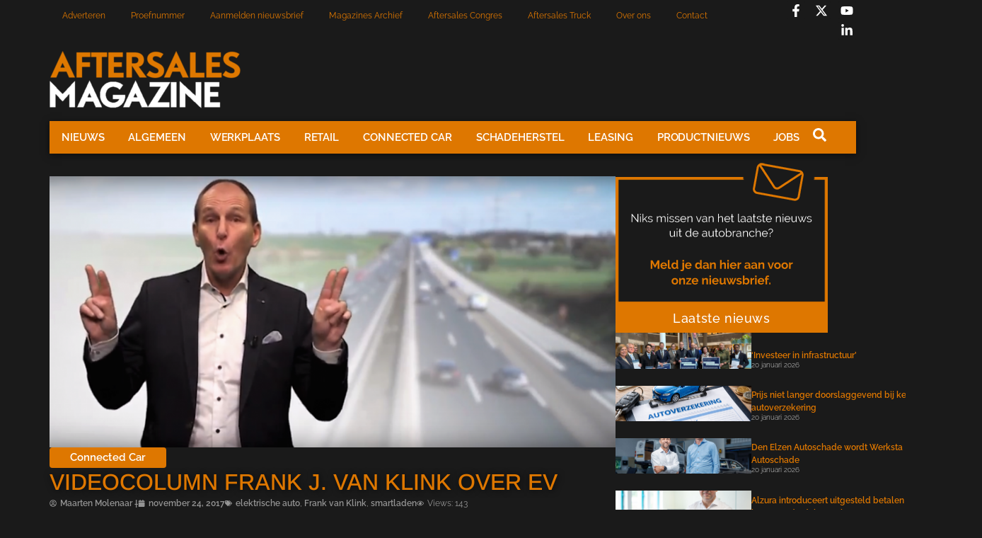

--- FILE ---
content_type: text/html; charset=UTF-8
request_url: https://aftersalesmagazine.nl/nieuws/connected-car/videocolumn-frank-j-van-klink-ev/
body_size: 21982
content:
<!doctype html>
<html lang="nl-NL">
<head>
	<meta charset="UTF-8">
	<meta name="viewport" content="width=device-width, initial-scale=1">
	<link rel="profile" href="https://gmpg.org/xfn/11">
	<meta name='robots' content='index, follow, max-image-preview:large, max-snippet:-1, max-video-preview:-1' />

	<!-- This site is optimized with the Yoast SEO plugin v26.7 - https://yoast.com/wordpress/plugins/seo/ -->
	<title>Videocolumn Frank J. van Klink over EV - Aftersales Magazine</title>
	<link rel="canonical" href="https://aftersalesmagazine.nl/nieuws/connected-car/videocolumn-frank-j-van-klink-ev/" />
	<meta property="og:locale" content="nl_NL" />
	<meta property="og:type" content="article" />
	<meta property="og:title" content="Videocolumn Frank J. van Klink over EV - Aftersales Magazine" />
	<meta property="og:description" content="In een videodrieluik belicht Frank J. van Klink, directeur XLLease, XLEasy en XLRent de toekomst van elektrisch autorijden. Het eerste deel - ‘De spanning staat erop’ - wordt vandaag gepubliceerd op de website van Aftersales Magazine." />
	<meta property="og:url" content="https://aftersalesmagazine.nl/nieuws/connected-car/videocolumn-frank-j-van-klink-ev/" />
	<meta property="og:site_name" content="Aftersales Magazine" />
	<meta property="article:publisher" content="https://www.facebook.com/aftersalesmag/?locale=nl_NL" />
	<meta property="article:published_time" content="2017-11-24T10:09:15+00:00" />
	<meta property="og:image" content="https://aftersalesmagazine.nl/wp-content/uploads/2017/11/Frank-van-Klink-EV.png" />
	<meta property="og:image:width" content="877" />
	<meta property="og:image:height" content="420" />
	<meta property="og:image:type" content="image/png" />
	<meta name="author" content="Maarten Molenaar †" />
	<meta name="twitter:card" content="summary_large_image" />
	<meta name="twitter:label1" content="Geschreven door" />
	<meta name="twitter:data1" content="Maarten Molenaar †" />
	<meta name="twitter:label2" content="Geschatte leestijd" />
	<meta name="twitter:data2" content="1 minuut" />
	<script type="application/ld+json" class="yoast-schema-graph">{"@context":"https://schema.org","@graph":[{"@type":"Article","@id":"https://aftersalesmagazine.nl/nieuws/connected-car/videocolumn-frank-j-van-klink-ev/#article","isPartOf":{"@id":"https://aftersalesmagazine.nl/nieuws/connected-car/videocolumn-frank-j-van-klink-ev/"},"author":{"name":"Maarten Molenaar †","@id":"https://aftersalesmagazine.nl/#/schema/person/db0a7ba76ee70eba5c62040537a3ac41"},"headline":"Videocolumn Frank J. van Klink over EV","datePublished":"2017-11-24T10:09:15+00:00","mainEntityOfPage":{"@id":"https://aftersalesmagazine.nl/nieuws/connected-car/videocolumn-frank-j-van-klink-ev/"},"wordCount":216,"publisher":{"@id":"https://aftersalesmagazine.nl/#organization"},"image":{"@id":"https://aftersalesmagazine.nl/nieuws/connected-car/videocolumn-frank-j-van-klink-ev/#primaryimage"},"thumbnailUrl":"https://aftersalesmagazine.nl/wp-content/uploads/2017/11/Frank-van-Klink-EV.png","keywords":["elektrische auto","Frank van Klink","smartladen"],"articleSection":["Connected Car"],"inLanguage":"nl-NL"},{"@type":"WebPage","@id":"https://aftersalesmagazine.nl/nieuws/connected-car/videocolumn-frank-j-van-klink-ev/","url":"https://aftersalesmagazine.nl/nieuws/connected-car/videocolumn-frank-j-van-klink-ev/","name":"Videocolumn Frank J. van Klink over EV - Aftersales Magazine","isPartOf":{"@id":"https://aftersalesmagazine.nl/#website"},"primaryImageOfPage":{"@id":"https://aftersalesmagazine.nl/nieuws/connected-car/videocolumn-frank-j-van-klink-ev/#primaryimage"},"image":{"@id":"https://aftersalesmagazine.nl/nieuws/connected-car/videocolumn-frank-j-van-klink-ev/#primaryimage"},"thumbnailUrl":"https://aftersalesmagazine.nl/wp-content/uploads/2017/11/Frank-van-Klink-EV.png","datePublished":"2017-11-24T10:09:15+00:00","breadcrumb":{"@id":"https://aftersalesmagazine.nl/nieuws/connected-car/videocolumn-frank-j-van-klink-ev/#breadcrumb"},"inLanguage":"nl-NL","potentialAction":[{"@type":"ReadAction","target":["https://aftersalesmagazine.nl/nieuws/connected-car/videocolumn-frank-j-van-klink-ev/"]}]},{"@type":"ImageObject","inLanguage":"nl-NL","@id":"https://aftersalesmagazine.nl/nieuws/connected-car/videocolumn-frank-j-van-klink-ev/#primaryimage","url":"https://aftersalesmagazine.nl/wp-content/uploads/2017/11/Frank-van-Klink-EV.png","contentUrl":"https://aftersalesmagazine.nl/wp-content/uploads/2017/11/Frank-van-Klink-EV.png","width":877,"height":420},{"@type":"BreadcrumbList","@id":"https://aftersalesmagazine.nl/nieuws/connected-car/videocolumn-frank-j-van-klink-ev/#breadcrumb","itemListElement":[{"@type":"ListItem","position":1,"name":"Home","item":"https://aftersalesmagazine.nl/"},{"@type":"ListItem","position":2,"name":"Videocolumn Frank J. van Klink over EV"}]},{"@type":"WebSite","@id":"https://aftersalesmagazine.nl/#website","url":"https://aftersalesmagazine.nl/","name":"Aftersales Magazine","description":"Hét vakblad in de autobranche","publisher":{"@id":"https://aftersalesmagazine.nl/#organization"},"potentialAction":[{"@type":"SearchAction","target":{"@type":"EntryPoint","urlTemplate":"https://aftersalesmagazine.nl/?s={search_term_string}"},"query-input":{"@type":"PropertyValueSpecification","valueRequired":true,"valueName":"search_term_string"}}],"inLanguage":"nl-NL"},{"@type":"Organization","@id":"https://aftersalesmagazine.nl/#organization","name":"Aftersales Magazine","url":"https://aftersalesmagazine.nl/","logo":{"@type":"ImageObject","inLanguage":"nl-NL","@id":"https://aftersalesmagazine.nl/#/schema/logo/image/","url":"https://aftersalesmagazine.nl/wp-content/uploads/2024/10/Logo-asm-2020_white-300x90-1.png","contentUrl":"https://aftersalesmagazine.nl/wp-content/uploads/2024/10/Logo-asm-2020_white-300x90-1.png","width":270,"height":82,"caption":"Aftersales Magazine"},"image":{"@id":"https://aftersalesmagazine.nl/#/schema/logo/image/"},"sameAs":["https://www.facebook.com/aftersalesmag/?locale=nl_NL"]},{"@type":"Person","@id":"https://aftersalesmagazine.nl/#/schema/person/db0a7ba76ee70eba5c62040537a3ac41","name":"Maarten Molenaar †","description":"In de bijna vijf jaar dat Maarten deel uitmaakte van onze redactie heeft hij zich als vakredacteur onvermoeibaar ingezet om de kwaliteit van Aftersales Magazine en Aftersales Truck te vergroten, dankzij zijn in vele jaren opgebouwde kennis van de branche en zijn uitgebreide relatienetwerk. Op 8 november 2020 overleed Maarten plotseling. Maarten was een journalist pur sang, die zijn energie vooral haalde uit het zoeken naar echt nieuws. Ons team wist wat het aan hem had. Geen redactionele klus was hem te groot, of te klein. Hij zat graag ‘aan tafel’ bij ondernemers, managers en hun medewerkers om de achtergrond van het nieuws boven tafel te krijgen. En toen niemand nog wist wat Covid-19 was, bezocht hij graag de vakbeurzen in Europa. Maarten was niet een man die op de voorgrond trad. Hij was meer de stille kracht van de redactie, met het accent op kracht. Wij zullen zijn motto ‘autoliefde roest niet’ in gedachten blijven houden en zijn onderkoelde humor missen.","url":"https://aftersalesmagazine.nl/author/maartenmolenaar/"}]}</script>
	<!-- / Yoast SEO plugin. -->


<link rel='dns-prefetch' href='//www.googletagmanager.com' />
<link rel="alternate" type="application/rss+xml" title="Aftersales Magazine &raquo; feed" href="https://aftersalesmagazine.nl/feed/" />
<link rel="alternate" type="application/rss+xml" title="Aftersales Magazine &raquo; reacties feed" href="https://aftersalesmagazine.nl/comments/feed/" />
<link rel="alternate" title="oEmbed (JSON)" type="application/json+oembed" href="https://aftersalesmagazine.nl/wp-json/oembed/1.0/embed?url=https%3A%2F%2Faftersalesmagazine.nl%2Fnieuws%2Fconnected-car%2Fvideocolumn-frank-j-van-klink-ev%2F" />
<link rel="alternate" title="oEmbed (XML)" type="text/xml+oembed" href="https://aftersalesmagazine.nl/wp-json/oembed/1.0/embed?url=https%3A%2F%2Faftersalesmagazine.nl%2Fnieuws%2Fconnected-car%2Fvideocolumn-frank-j-van-klink-ev%2F&#038;format=xml" />
<style id='wp-img-auto-sizes-contain-inline-css'>
img:is([sizes=auto i],[sizes^="auto," i]){contain-intrinsic-size:3000px 1500px}
/*# sourceURL=wp-img-auto-sizes-contain-inline-css */
</style>
<link rel='stylesheet' id='dashicons-css' href='https://aftersalesmagazine.nl/wp-includes/css/dashicons.min.css?ver=6.9' media='all' />
<link rel='stylesheet' id='post-views-counter-frontend-css' href='https://aftersalesmagazine.nl/wp-content/plugins/post-views-counter/css/frontend.css?ver=1.7.0' media='all' />
<style id='wp-emoji-styles-inline-css'>

	img.wp-smiley, img.emoji {
		display: inline !important;
		border: none !important;
		box-shadow: none !important;
		height: 1em !important;
		width: 1em !important;
		margin: 0 0.07em !important;
		vertical-align: -0.1em !important;
		background: none !important;
		padding: 0 !important;
	}
/*# sourceURL=wp-emoji-styles-inline-css */
</style>
<link rel='stylesheet' id='wp-block-library-css' href='https://aftersalesmagazine.nl/wp-includes/css/dist/block-library/style.min.css?ver=6.9' media='all' />
<style id='global-styles-inline-css'>
:root{--wp--preset--aspect-ratio--square: 1;--wp--preset--aspect-ratio--4-3: 4/3;--wp--preset--aspect-ratio--3-4: 3/4;--wp--preset--aspect-ratio--3-2: 3/2;--wp--preset--aspect-ratio--2-3: 2/3;--wp--preset--aspect-ratio--16-9: 16/9;--wp--preset--aspect-ratio--9-16: 9/16;--wp--preset--color--black: #000000;--wp--preset--color--cyan-bluish-gray: #abb8c3;--wp--preset--color--white: #ffffff;--wp--preset--color--pale-pink: #f78da7;--wp--preset--color--vivid-red: #cf2e2e;--wp--preset--color--luminous-vivid-orange: #ff6900;--wp--preset--color--luminous-vivid-amber: #fcb900;--wp--preset--color--light-green-cyan: #7bdcb5;--wp--preset--color--vivid-green-cyan: #00d084;--wp--preset--color--pale-cyan-blue: #8ed1fc;--wp--preset--color--vivid-cyan-blue: #0693e3;--wp--preset--color--vivid-purple: #9b51e0;--wp--preset--gradient--vivid-cyan-blue-to-vivid-purple: linear-gradient(135deg,rgb(6,147,227) 0%,rgb(155,81,224) 100%);--wp--preset--gradient--light-green-cyan-to-vivid-green-cyan: linear-gradient(135deg,rgb(122,220,180) 0%,rgb(0,208,130) 100%);--wp--preset--gradient--luminous-vivid-amber-to-luminous-vivid-orange: linear-gradient(135deg,rgb(252,185,0) 0%,rgb(255,105,0) 100%);--wp--preset--gradient--luminous-vivid-orange-to-vivid-red: linear-gradient(135deg,rgb(255,105,0) 0%,rgb(207,46,46) 100%);--wp--preset--gradient--very-light-gray-to-cyan-bluish-gray: linear-gradient(135deg,rgb(238,238,238) 0%,rgb(169,184,195) 100%);--wp--preset--gradient--cool-to-warm-spectrum: linear-gradient(135deg,rgb(74,234,220) 0%,rgb(151,120,209) 20%,rgb(207,42,186) 40%,rgb(238,44,130) 60%,rgb(251,105,98) 80%,rgb(254,248,76) 100%);--wp--preset--gradient--blush-light-purple: linear-gradient(135deg,rgb(255,206,236) 0%,rgb(152,150,240) 100%);--wp--preset--gradient--blush-bordeaux: linear-gradient(135deg,rgb(254,205,165) 0%,rgb(254,45,45) 50%,rgb(107,0,62) 100%);--wp--preset--gradient--luminous-dusk: linear-gradient(135deg,rgb(255,203,112) 0%,rgb(199,81,192) 50%,rgb(65,88,208) 100%);--wp--preset--gradient--pale-ocean: linear-gradient(135deg,rgb(255,245,203) 0%,rgb(182,227,212) 50%,rgb(51,167,181) 100%);--wp--preset--gradient--electric-grass: linear-gradient(135deg,rgb(202,248,128) 0%,rgb(113,206,126) 100%);--wp--preset--gradient--midnight: linear-gradient(135deg,rgb(2,3,129) 0%,rgb(40,116,252) 100%);--wp--preset--font-size--small: 13px;--wp--preset--font-size--medium: 20px;--wp--preset--font-size--large: 36px;--wp--preset--font-size--x-large: 42px;--wp--preset--spacing--20: 0.44rem;--wp--preset--spacing--30: 0.67rem;--wp--preset--spacing--40: 1rem;--wp--preset--spacing--50: 1.5rem;--wp--preset--spacing--60: 2.25rem;--wp--preset--spacing--70: 3.38rem;--wp--preset--spacing--80: 5.06rem;--wp--preset--shadow--natural: 6px 6px 9px rgba(0, 0, 0, 0.2);--wp--preset--shadow--deep: 12px 12px 50px rgba(0, 0, 0, 0.4);--wp--preset--shadow--sharp: 6px 6px 0px rgba(0, 0, 0, 0.2);--wp--preset--shadow--outlined: 6px 6px 0px -3px rgb(255, 255, 255), 6px 6px rgb(0, 0, 0);--wp--preset--shadow--crisp: 6px 6px 0px rgb(0, 0, 0);}:root { --wp--style--global--content-size: 800px;--wp--style--global--wide-size: 1200px; }:where(body) { margin: 0; }.wp-site-blocks > .alignleft { float: left; margin-right: 2em; }.wp-site-blocks > .alignright { float: right; margin-left: 2em; }.wp-site-blocks > .aligncenter { justify-content: center; margin-left: auto; margin-right: auto; }:where(.wp-site-blocks) > * { margin-block-start: 24px; margin-block-end: 0; }:where(.wp-site-blocks) > :first-child { margin-block-start: 0; }:where(.wp-site-blocks) > :last-child { margin-block-end: 0; }:root { --wp--style--block-gap: 24px; }:root :where(.is-layout-flow) > :first-child{margin-block-start: 0;}:root :where(.is-layout-flow) > :last-child{margin-block-end: 0;}:root :where(.is-layout-flow) > *{margin-block-start: 24px;margin-block-end: 0;}:root :where(.is-layout-constrained) > :first-child{margin-block-start: 0;}:root :where(.is-layout-constrained) > :last-child{margin-block-end: 0;}:root :where(.is-layout-constrained) > *{margin-block-start: 24px;margin-block-end: 0;}:root :where(.is-layout-flex){gap: 24px;}:root :where(.is-layout-grid){gap: 24px;}.is-layout-flow > .alignleft{float: left;margin-inline-start: 0;margin-inline-end: 2em;}.is-layout-flow > .alignright{float: right;margin-inline-start: 2em;margin-inline-end: 0;}.is-layout-flow > .aligncenter{margin-left: auto !important;margin-right: auto !important;}.is-layout-constrained > .alignleft{float: left;margin-inline-start: 0;margin-inline-end: 2em;}.is-layout-constrained > .alignright{float: right;margin-inline-start: 2em;margin-inline-end: 0;}.is-layout-constrained > .aligncenter{margin-left: auto !important;margin-right: auto !important;}.is-layout-constrained > :where(:not(.alignleft):not(.alignright):not(.alignfull)){max-width: var(--wp--style--global--content-size);margin-left: auto !important;margin-right: auto !important;}.is-layout-constrained > .alignwide{max-width: var(--wp--style--global--wide-size);}body .is-layout-flex{display: flex;}.is-layout-flex{flex-wrap: wrap;align-items: center;}.is-layout-flex > :is(*, div){margin: 0;}body .is-layout-grid{display: grid;}.is-layout-grid > :is(*, div){margin: 0;}body{padding-top: 0px;padding-right: 0px;padding-bottom: 0px;padding-left: 0px;}a:where(:not(.wp-element-button)){text-decoration: underline;}:root :where(.wp-element-button, .wp-block-button__link){background-color: #32373c;border-width: 0;color: #fff;font-family: inherit;font-size: inherit;font-style: inherit;font-weight: inherit;letter-spacing: inherit;line-height: inherit;padding-top: calc(0.667em + 2px);padding-right: calc(1.333em + 2px);padding-bottom: calc(0.667em + 2px);padding-left: calc(1.333em + 2px);text-decoration: none;text-transform: inherit;}.has-black-color{color: var(--wp--preset--color--black) !important;}.has-cyan-bluish-gray-color{color: var(--wp--preset--color--cyan-bluish-gray) !important;}.has-white-color{color: var(--wp--preset--color--white) !important;}.has-pale-pink-color{color: var(--wp--preset--color--pale-pink) !important;}.has-vivid-red-color{color: var(--wp--preset--color--vivid-red) !important;}.has-luminous-vivid-orange-color{color: var(--wp--preset--color--luminous-vivid-orange) !important;}.has-luminous-vivid-amber-color{color: var(--wp--preset--color--luminous-vivid-amber) !important;}.has-light-green-cyan-color{color: var(--wp--preset--color--light-green-cyan) !important;}.has-vivid-green-cyan-color{color: var(--wp--preset--color--vivid-green-cyan) !important;}.has-pale-cyan-blue-color{color: var(--wp--preset--color--pale-cyan-blue) !important;}.has-vivid-cyan-blue-color{color: var(--wp--preset--color--vivid-cyan-blue) !important;}.has-vivid-purple-color{color: var(--wp--preset--color--vivid-purple) !important;}.has-black-background-color{background-color: var(--wp--preset--color--black) !important;}.has-cyan-bluish-gray-background-color{background-color: var(--wp--preset--color--cyan-bluish-gray) !important;}.has-white-background-color{background-color: var(--wp--preset--color--white) !important;}.has-pale-pink-background-color{background-color: var(--wp--preset--color--pale-pink) !important;}.has-vivid-red-background-color{background-color: var(--wp--preset--color--vivid-red) !important;}.has-luminous-vivid-orange-background-color{background-color: var(--wp--preset--color--luminous-vivid-orange) !important;}.has-luminous-vivid-amber-background-color{background-color: var(--wp--preset--color--luminous-vivid-amber) !important;}.has-light-green-cyan-background-color{background-color: var(--wp--preset--color--light-green-cyan) !important;}.has-vivid-green-cyan-background-color{background-color: var(--wp--preset--color--vivid-green-cyan) !important;}.has-pale-cyan-blue-background-color{background-color: var(--wp--preset--color--pale-cyan-blue) !important;}.has-vivid-cyan-blue-background-color{background-color: var(--wp--preset--color--vivid-cyan-blue) !important;}.has-vivid-purple-background-color{background-color: var(--wp--preset--color--vivid-purple) !important;}.has-black-border-color{border-color: var(--wp--preset--color--black) !important;}.has-cyan-bluish-gray-border-color{border-color: var(--wp--preset--color--cyan-bluish-gray) !important;}.has-white-border-color{border-color: var(--wp--preset--color--white) !important;}.has-pale-pink-border-color{border-color: var(--wp--preset--color--pale-pink) !important;}.has-vivid-red-border-color{border-color: var(--wp--preset--color--vivid-red) !important;}.has-luminous-vivid-orange-border-color{border-color: var(--wp--preset--color--luminous-vivid-orange) !important;}.has-luminous-vivid-amber-border-color{border-color: var(--wp--preset--color--luminous-vivid-amber) !important;}.has-light-green-cyan-border-color{border-color: var(--wp--preset--color--light-green-cyan) !important;}.has-vivid-green-cyan-border-color{border-color: var(--wp--preset--color--vivid-green-cyan) !important;}.has-pale-cyan-blue-border-color{border-color: var(--wp--preset--color--pale-cyan-blue) !important;}.has-vivid-cyan-blue-border-color{border-color: var(--wp--preset--color--vivid-cyan-blue) !important;}.has-vivid-purple-border-color{border-color: var(--wp--preset--color--vivid-purple) !important;}.has-vivid-cyan-blue-to-vivid-purple-gradient-background{background: var(--wp--preset--gradient--vivid-cyan-blue-to-vivid-purple) !important;}.has-light-green-cyan-to-vivid-green-cyan-gradient-background{background: var(--wp--preset--gradient--light-green-cyan-to-vivid-green-cyan) !important;}.has-luminous-vivid-amber-to-luminous-vivid-orange-gradient-background{background: var(--wp--preset--gradient--luminous-vivid-amber-to-luminous-vivid-orange) !important;}.has-luminous-vivid-orange-to-vivid-red-gradient-background{background: var(--wp--preset--gradient--luminous-vivid-orange-to-vivid-red) !important;}.has-very-light-gray-to-cyan-bluish-gray-gradient-background{background: var(--wp--preset--gradient--very-light-gray-to-cyan-bluish-gray) !important;}.has-cool-to-warm-spectrum-gradient-background{background: var(--wp--preset--gradient--cool-to-warm-spectrum) !important;}.has-blush-light-purple-gradient-background{background: var(--wp--preset--gradient--blush-light-purple) !important;}.has-blush-bordeaux-gradient-background{background: var(--wp--preset--gradient--blush-bordeaux) !important;}.has-luminous-dusk-gradient-background{background: var(--wp--preset--gradient--luminous-dusk) !important;}.has-pale-ocean-gradient-background{background: var(--wp--preset--gradient--pale-ocean) !important;}.has-electric-grass-gradient-background{background: var(--wp--preset--gradient--electric-grass) !important;}.has-midnight-gradient-background{background: var(--wp--preset--gradient--midnight) !important;}.has-small-font-size{font-size: var(--wp--preset--font-size--small) !important;}.has-medium-font-size{font-size: var(--wp--preset--font-size--medium) !important;}.has-large-font-size{font-size: var(--wp--preset--font-size--large) !important;}.has-x-large-font-size{font-size: var(--wp--preset--font-size--x-large) !important;}
:root :where(.wp-block-pullquote){font-size: 1.5em;line-height: 1.6;}
/*# sourceURL=global-styles-inline-css */
</style>
<link rel='stylesheet' id='better-recent-comments-css' href='https://aftersalesmagazine.nl/wp-content/plugins/better-recent-comments/assets/css/better-recent-comments.min.css?ver=6.9' media='all' />
<link rel='stylesheet' id='hello-elementor-css' href='https://aftersalesmagazine.nl/wp-content/themes/hello-elementor/assets/css/reset.css?ver=3.4.5' media='all' />
<link rel='stylesheet' id='hello-elementor-theme-style-css' href='https://aftersalesmagazine.nl/wp-content/themes/hello-elementor/assets/css/theme.css?ver=3.4.5' media='all' />
<link rel='stylesheet' id='hello-elementor-header-footer-css' href='https://aftersalesmagazine.nl/wp-content/themes/hello-elementor/assets/css/header-footer.css?ver=3.4.5' media='all' />
<link rel='stylesheet' id='elementor-frontend-css' href='https://aftersalesmagazine.nl/wp-content/uploads/elementor/css/custom-frontend.min.css?ver=1768815793' media='all' />
<link rel='stylesheet' id='elementor-post-5-css' href='https://aftersalesmagazine.nl/wp-content/uploads/elementor/css/post-5.css?ver=1768815793' media='all' />
<link rel='stylesheet' id='widget-nav-menu-css' href='https://aftersalesmagazine.nl/wp-content/uploads/elementor/css/custom-pro-widget-nav-menu.min.css?ver=1768815793' media='all' />
<link rel='stylesheet' id='widget-social-icons-css' href='https://aftersalesmagazine.nl/wp-content/plugins/elementor/assets/css/widget-social-icons.min.css?ver=3.34.1' media='all' />
<link rel='stylesheet' id='e-apple-webkit-css' href='https://aftersalesmagazine.nl/wp-content/uploads/elementor/css/custom-apple-webkit.min.css?ver=1768815793' media='all' />
<link rel='stylesheet' id='widget-image-css' href='https://aftersalesmagazine.nl/wp-content/plugins/elementor/assets/css/widget-image.min.css?ver=3.34.1' media='all' />
<link rel='stylesheet' id='e-sticky-css' href='https://aftersalesmagazine.nl/wp-content/plugins/elementor-pro/assets/css/modules/sticky.min.css?ver=3.34.0' media='all' />
<link rel='stylesheet' id='widget-heading-css' href='https://aftersalesmagazine.nl/wp-content/plugins/elementor/assets/css/widget-heading.min.css?ver=3.34.1' media='all' />
<link rel='stylesheet' id='widget-icon-list-css' href='https://aftersalesmagazine.nl/wp-content/uploads/elementor/css/custom-widget-icon-list.min.css?ver=1768815793' media='all' />
<link rel='stylesheet' id='widget-post-info-css' href='https://aftersalesmagazine.nl/wp-content/plugins/elementor-pro/assets/css/widget-post-info.min.css?ver=3.34.0' media='all' />
<link rel='stylesheet' id='widget-post-navigation-css' href='https://aftersalesmagazine.nl/wp-content/plugins/elementor-pro/assets/css/widget-post-navigation.min.css?ver=3.34.0' media='all' />
<link rel='stylesheet' id='widget-author-box-css' href='https://aftersalesmagazine.nl/wp-content/plugins/elementor-pro/assets/css/widget-author-box.min.css?ver=3.34.0' media='all' />
<link rel='stylesheet' id='widget-share-buttons-css' href='https://aftersalesmagazine.nl/wp-content/plugins/elementor-pro/assets/css/widget-share-buttons.min.css?ver=3.34.0' media='all' />
<link rel='stylesheet' id='widget-posts-css' href='https://aftersalesmagazine.nl/wp-content/plugins/elementor-pro/assets/css/widget-posts.min.css?ver=3.34.0' media='all' />
<link rel='stylesheet' id='elementor-post-751312-css' href='https://aftersalesmagazine.nl/wp-content/uploads/elementor/css/post-751312.css?ver=1768815794' media='all' />
<link rel='stylesheet' id='elementor-post-751377-css' href='https://aftersalesmagazine.nl/wp-content/uploads/elementor/css/post-751377.css?ver=1768815794' media='all' />
<link rel='stylesheet' id='elementor-post-751727-css' href='https://aftersalesmagazine.nl/wp-content/uploads/elementor/css/post-751727.css?ver=1768815794' media='all' />
<link rel='stylesheet' id='elementor-gf-local-raleway-css' href='https://aftersalesmagazine.nl/wp-content/uploads/elementor/google-fonts/css/raleway.css?ver=1742281515' media='all' />
<link rel='stylesheet' id='elementor-gf-local-poppins-css' href='https://aftersalesmagazine.nl/wp-content/uploads/elementor/google-fonts/css/poppins.css?ver=1742281517' media='all' />
<link rel='stylesheet' id='elementor-gf-local-arimo-css' href='https://aftersalesmagazine.nl/wp-content/uploads/elementor/google-fonts/css/arimo.css?ver=1742281541' media='all' />
<script src="https://aftersalesmagazine.nl/wp-includes/js/jquery/jquery.min.js?ver=3.7.1" id="jquery-core-js"></script>
<script src="https://aftersalesmagazine.nl/wp-includes/js/jquery/jquery-migrate.min.js?ver=3.4.1" id="jquery-migrate-js"></script>

<!-- Google tag (gtag.js) snippet toegevoegd door Site Kit -->
<!-- Google Analytics snippet toegevoegd door Site Kit -->
<script src="https://www.googletagmanager.com/gtag/js?id=GT-M385MSX" id="google_gtagjs-js" async></script>
<script id="google_gtagjs-js-after">
window.dataLayer = window.dataLayer || [];function gtag(){dataLayer.push(arguments);}
gtag("set","linker",{"domains":["aftersalesmagazine.nl"]});
gtag("js", new Date());
gtag("set", "developer_id.dZTNiMT", true);
gtag("config", "GT-M385MSX", {"googlesitekit_post_type":"post","googlesitekit_post_categories":"Connected Car","googlesitekit_post_date":"20171124"});
 window._googlesitekit = window._googlesitekit || {}; window._googlesitekit.throttledEvents = []; window._googlesitekit.gtagEvent = (name, data) => { var key = JSON.stringify( { name, data } ); if ( !! window._googlesitekit.throttledEvents[ key ] ) { return; } window._googlesitekit.throttledEvents[ key ] = true; setTimeout( () => { delete window._googlesitekit.throttledEvents[ key ]; }, 5 ); gtag( "event", name, { ...data, event_source: "site-kit" } ); }; 
//# sourceURL=google_gtagjs-js-after
</script>
<link rel="https://api.w.org/" href="https://aftersalesmagazine.nl/wp-json/" /><link rel="alternate" title="JSON" type="application/json" href="https://aftersalesmagazine.nl/wp-json/wp/v2/posts/49762" /><link rel="EditURI" type="application/rsd+xml" title="RSD" href="https://aftersalesmagazine.nl/xmlrpc.php?rsd" />
<meta name="generator" content="WordPress 6.9" />
<link rel='shortlink' href='https://aftersalesmagazine.nl/?p=49762' />
<meta name="generator" content="Site Kit by Google 1.170.0" /><meta name="description" content="In een videodrieluik belicht Frank J. van Klink, directeur XLLease, XLEasy en XLRent de toekomst van elektrisch autorijden. Het eerste deel - ‘De spanning staat erop’ - wordt vandaag gepubliceerd op de website van Aftersales Magazine.">
<meta name="generator" content="Elementor 3.34.1; features: e_font_icon_svg, additional_custom_breakpoints; settings: css_print_method-external, google_font-enabled, font_display-swap">
			<style>
				.e-con.e-parent:nth-of-type(n+4):not(.e-lazyloaded):not(.e-no-lazyload),
				.e-con.e-parent:nth-of-type(n+4):not(.e-lazyloaded):not(.e-no-lazyload) * {
					background-image: none !important;
				}
				@media screen and (max-height: 1024px) {
					.e-con.e-parent:nth-of-type(n+3):not(.e-lazyloaded):not(.e-no-lazyload),
					.e-con.e-parent:nth-of-type(n+3):not(.e-lazyloaded):not(.e-no-lazyload) * {
						background-image: none !important;
					}
				}
				@media screen and (max-height: 640px) {
					.e-con.e-parent:nth-of-type(n+2):not(.e-lazyloaded):not(.e-no-lazyload),
					.e-con.e-parent:nth-of-type(n+2):not(.e-lazyloaded):not(.e-no-lazyload) * {
						background-image: none !important;
					}
				}
			</style>
			
<!-- Google Tag Manager snippet toegevoegd door Site Kit -->
<script>
			( function( w, d, s, l, i ) {
				w[l] = w[l] || [];
				w[l].push( {'gtm.start': new Date().getTime(), event: 'gtm.js'} );
				var f = d.getElementsByTagName( s )[0],
					j = d.createElement( s ), dl = l != 'dataLayer' ? '&l=' + l : '';
				j.async = true;
				j.src = 'https://www.googletagmanager.com/gtm.js?id=' + i + dl;
				f.parentNode.insertBefore( j, f );
			} )( window, document, 'script', 'dataLayer', 'GTM-5H8KFN6' );
			
</script>

<!-- Einde Google Tag Manager snippet toegevoegd door Site Kit -->
<link rel="icon" href="https://aftersalesmagazine.nl/wp-content/uploads/2024/10/cropped-cropped-logo3ASM_background_black-300x300-1-150x150.jpg" sizes="32x32" />
<link rel="icon" href="https://aftersalesmagazine.nl/wp-content/uploads/2024/10/cropped-cropped-logo3ASM_background_black-300x300-1.jpg" sizes="192x192" />
<link rel="apple-touch-icon" href="https://aftersalesmagazine.nl/wp-content/uploads/2024/10/cropped-cropped-logo3ASM_background_black-300x300-1.jpg" />
<meta name="msapplication-TileImage" content="https://aftersalesmagazine.nl/wp-content/uploads/2024/10/cropped-cropped-logo3ASM_background_black-300x300-1.jpg" />
</head>
<body class="wp-singular post-template-default single single-post postid-49762 single-format-standard wp-custom-logo wp-embed-responsive wp-theme-hello-elementor hello-elementor-default elementor-default elementor-kit-5 elementor-page-751727 modula-best-grid-gallery">

		<!-- Google Tag Manager (noscript) snippet toegevoegd door Site Kit -->
		<noscript>
			<iframe src="https://www.googletagmanager.com/ns.html?id=GTM-5H8KFN6" height="0" width="0" style="display:none;visibility:hidden"></iframe>
		</noscript>
		<!-- Einde Google Tag Manager (noscript) snippet toegevoegd door Site Kit -->
		
<a class="skip-link screen-reader-text" href="#content">Ga naar de inhoud</a>

		<header data-elementor-type="header" data-elementor-id="751312" class="elementor elementor-751312 elementor-location-header" data-elementor-post-type="elementor_library">
			<div class="elementor-element elementor-element-e916bc1 e-flex e-con-boxed e-con e-parent" data-id="e916bc1" data-element_type="container">
					<div class="e-con-inner">
		<div class="elementor-element elementor-element-cf1431f e-con-full e-flex e-con e-child" data-id="cf1431f" data-element_type="container">
				<div class="elementor-element elementor-element-b13cecd elementor-nav-menu--dropdown-tablet_extra elementor-nav-menu--stretch elementor-nav-menu__text-align-aside elementor-nav-menu--toggle elementor-nav-menu--burger elementor-widget elementor-widget-nav-menu" data-id="b13cecd" data-element_type="widget" data-settings="{&quot;full_width&quot;:&quot;stretch&quot;,&quot;layout&quot;:&quot;horizontal&quot;,&quot;submenu_icon&quot;:{&quot;value&quot;:&quot;&lt;svg aria-hidden=\&quot;true\&quot; class=\&quot;e-font-icon-svg e-fas-caret-down\&quot; viewBox=\&quot;0 0 320 512\&quot; xmlns=\&quot;http:\/\/www.w3.org\/2000\/svg\&quot;&gt;&lt;path d=\&quot;M31.3 192h257.3c17.8 0 26.7 21.5 14.1 34.1L174.1 354.8c-7.8 7.8-20.5 7.8-28.3 0L17.2 226.1C4.6 213.5 13.5 192 31.3 192z\&quot;&gt;&lt;\/path&gt;&lt;\/svg&gt;&quot;,&quot;library&quot;:&quot;fa-solid&quot;},&quot;toggle&quot;:&quot;burger&quot;}" data-widget_type="nav-menu.default">
				<div class="elementor-widget-container">
								<nav aria-label="Menu" class="elementor-nav-menu--main elementor-nav-menu__container elementor-nav-menu--layout-horizontal e--pointer-none">
				<ul id="menu-1-b13cecd" class="elementor-nav-menu"><li class="menu-item menu-item-type-post_type menu-item-object-page menu-item-751329"><a href="https://aftersalesmagazine.nl/adverteren/" class="elementor-item">Adverteren</a></li>
<li class="menu-item menu-item-type-post_type menu-item-object-page menu-item-751330"><a href="https://aftersalesmagazine.nl/aanvragen-proefnummer/" class="elementor-item">Proefnummer</a></li>
<li class="menu-item menu-item-type-post_type menu-item-object-page menu-item-752602"><a href="https://aftersalesmagazine.nl/nieuwsbrief-aanmelden/" class="elementor-item">Aanmelden nieuwsbrief</a></li>
<li class="menu-item menu-item-type-post_type menu-item-object-page menu-item-71"><a href="https://aftersalesmagazine.nl/magazines/" class="elementor-item">Magazines Archief</a></li>
<li class="menu-item menu-item-type-custom menu-item-object-custom menu-item-751332"><a target="_blank" href="https://aftersalescongres.nl/" class="elementor-item">Aftersales Congres</a></li>
<li class="menu-item menu-item-type-custom menu-item-object-custom menu-item-751333"><a target="_blank" href="https://aftersalestruck.nl/" class="elementor-item">Aftersales Truck</a></li>
<li class="menu-item menu-item-type-post_type menu-item-object-page menu-item-751855"><a href="https://aftersalesmagazine.nl/over-ons/" class="elementor-item">Over ons</a></li>
<li class="menu-item menu-item-type-post_type menu-item-object-page menu-item-751334"><a href="https://aftersalesmagazine.nl/contact/" class="elementor-item">Contact</a></li>
</ul>			</nav>
					<div class="elementor-menu-toggle" role="button" tabindex="0" aria-label="Menu toggle" aria-expanded="false">
			<svg aria-hidden="true" role="presentation" class="elementor-menu-toggle__icon--open e-font-icon-svg e-eicon-menu-bar" viewBox="0 0 1000 1000" xmlns="http://www.w3.org/2000/svg"><path d="M104 333H896C929 333 958 304 958 271S929 208 896 208H104C71 208 42 237 42 271S71 333 104 333ZM104 583H896C929 583 958 554 958 521S929 458 896 458H104C71 458 42 487 42 521S71 583 104 583ZM104 833H896C929 833 958 804 958 771S929 708 896 708H104C71 708 42 737 42 771S71 833 104 833Z"></path></svg><svg aria-hidden="true" role="presentation" class="elementor-menu-toggle__icon--close e-font-icon-svg e-eicon-close" viewBox="0 0 1000 1000" xmlns="http://www.w3.org/2000/svg"><path d="M742 167L500 408 258 167C246 154 233 150 217 150 196 150 179 158 167 167 154 179 150 196 150 212 150 229 154 242 171 254L408 500 167 742C138 771 138 800 167 829 196 858 225 858 254 829L496 587 738 829C750 842 767 846 783 846 800 846 817 842 829 829 842 817 846 804 846 783 846 767 842 750 829 737L588 500 833 258C863 229 863 200 833 171 804 137 775 137 742 167Z"></path></svg>		</div>
					<nav class="elementor-nav-menu--dropdown elementor-nav-menu__container" aria-hidden="true">
				<ul id="menu-2-b13cecd" class="elementor-nav-menu"><li class="menu-item menu-item-type-post_type menu-item-object-page menu-item-751329"><a href="https://aftersalesmagazine.nl/adverteren/" class="elementor-item" tabindex="-1">Adverteren</a></li>
<li class="menu-item menu-item-type-post_type menu-item-object-page menu-item-751330"><a href="https://aftersalesmagazine.nl/aanvragen-proefnummer/" class="elementor-item" tabindex="-1">Proefnummer</a></li>
<li class="menu-item menu-item-type-post_type menu-item-object-page menu-item-752602"><a href="https://aftersalesmagazine.nl/nieuwsbrief-aanmelden/" class="elementor-item" tabindex="-1">Aanmelden nieuwsbrief</a></li>
<li class="menu-item menu-item-type-post_type menu-item-object-page menu-item-71"><a href="https://aftersalesmagazine.nl/magazines/" class="elementor-item" tabindex="-1">Magazines Archief</a></li>
<li class="menu-item menu-item-type-custom menu-item-object-custom menu-item-751332"><a target="_blank" href="https://aftersalescongres.nl/" class="elementor-item" tabindex="-1">Aftersales Congres</a></li>
<li class="menu-item menu-item-type-custom menu-item-object-custom menu-item-751333"><a target="_blank" href="https://aftersalestruck.nl/" class="elementor-item" tabindex="-1">Aftersales Truck</a></li>
<li class="menu-item menu-item-type-post_type menu-item-object-page menu-item-751855"><a href="https://aftersalesmagazine.nl/over-ons/" class="elementor-item" tabindex="-1">Over ons</a></li>
<li class="menu-item menu-item-type-post_type menu-item-object-page menu-item-751334"><a href="https://aftersalesmagazine.nl/contact/" class="elementor-item" tabindex="-1">Contact</a></li>
</ul>			</nav>
						</div>
				</div>
				</div>
		<div class="elementor-element elementor-element-d845e40 e-con-full e-flex e-con e-child" data-id="d845e40" data-element_type="container">
				<div class="elementor-element elementor-element-b367eb3 e-grid-align-right elementor-shape-rounded elementor-grid-0 elementor-widget elementor-widget-social-icons" data-id="b367eb3" data-element_type="widget" data-widget_type="social-icons.default">
				<div class="elementor-widget-container">
							<div class="elementor-social-icons-wrapper elementor-grid" role="list">
							<span class="elementor-grid-item" role="listitem">
					<a class="elementor-icon elementor-social-icon elementor-social-icon-facebook-f elementor-repeater-item-56e8379" href="https://www.facebook.com/aftersalesmag" target="_blank">
						<span class="elementor-screen-only">Facebook-f</span>
						<svg aria-hidden="true" class="e-font-icon-svg e-fab-facebook-f" viewBox="0 0 320 512" xmlns="http://www.w3.org/2000/svg"><path d="M279.14 288l14.22-92.66h-88.91v-60.13c0-25.35 12.42-50.06 52.24-50.06h40.42V6.26S260.43 0 225.36 0c-73.22 0-121.08 44.38-121.08 124.72v70.62H22.89V288h81.39v224h100.17V288z"></path></svg>					</a>
				</span>
							<span class="elementor-grid-item" role="listitem">
					<a class="elementor-icon elementor-social-icon elementor-social-icon-x-twitter elementor-repeater-item-6e38611" href="https://x.com/aftersalesmag" target="_blank">
						<span class="elementor-screen-only">X-twitter</span>
						<svg aria-hidden="true" class="e-font-icon-svg e-fab-x-twitter" viewBox="0 0 512 512" xmlns="http://www.w3.org/2000/svg"><path d="M389.2 48h70.6L305.6 224.2 487 464H345L233.7 318.6 106.5 464H35.8L200.7 275.5 26.8 48H172.4L272.9 180.9 389.2 48zM364.4 421.8h39.1L151.1 88h-42L364.4 421.8z"></path></svg>					</a>
				</span>
							<span class="elementor-grid-item" role="listitem">
					<a class="elementor-icon elementor-social-icon elementor-social-icon-youtube elementor-repeater-item-b8747f0" href="https://www.youtube.com/aftersalesmag" target="_blank">
						<span class="elementor-screen-only">Youtube</span>
						<svg aria-hidden="true" class="e-font-icon-svg e-fab-youtube" viewBox="0 0 576 512" xmlns="http://www.w3.org/2000/svg"><path d="M549.655 124.083c-6.281-23.65-24.787-42.276-48.284-48.597C458.781 64 288 64 288 64S117.22 64 74.629 75.486c-23.497 6.322-42.003 24.947-48.284 48.597-11.412 42.867-11.412 132.305-11.412 132.305s0 89.438 11.412 132.305c6.281 23.65 24.787 41.5 48.284 47.821C117.22 448 288 448 288 448s170.78 0 213.371-11.486c23.497-6.321 42.003-24.171 48.284-47.821 11.412-42.867 11.412-132.305 11.412-132.305s0-89.438-11.412-132.305zm-317.51 213.508V175.185l142.739 81.205-142.739 81.201z"></path></svg>					</a>
				</span>
							<span class="elementor-grid-item" role="listitem">
					<a class="elementor-icon elementor-social-icon elementor-social-icon-linkedin-in elementor-repeater-item-fd0dd65" href="https://www.linkedin.com/company/aftersales-magazine/" target="_blank">
						<span class="elementor-screen-only">Linkedin-in</span>
						<svg aria-hidden="true" class="e-font-icon-svg e-fab-linkedin-in" viewBox="0 0 448 512" xmlns="http://www.w3.org/2000/svg"><path d="M100.28 448H7.4V148.9h92.88zM53.79 108.1C24.09 108.1 0 83.5 0 53.8a53.79 53.79 0 0 1 107.58 0c0 29.7-24.1 54.3-53.79 54.3zM447.9 448h-92.68V302.4c0-34.7-.7-79.2-48.29-79.2-48.29 0-55.69 37.7-55.69 76.7V448h-92.78V148.9h89.08v40.8h1.3c12.4-23.5 42.69-48.3 87.88-48.3 94 0 111.28 61.9 111.28 142.3V448z"></path></svg>					</a>
				</span>
					</div>
						</div>
				</div>
				</div>
					</div>
				</div>
		<div class="elementor-element elementor-element-b227323 e-flex e-con-boxed e-con e-parent" data-id="b227323" data-element_type="container" data-settings="{&quot;background_background&quot;:&quot;classic&quot;}">
					<div class="e-con-inner">
		<div class="elementor-element elementor-element-e1f12ea e-con-full e-flex e-con e-child" data-id="e1f12ea" data-element_type="container">
				<div class="elementor-element elementor-element-9fabe37 elementor-widget elementor-widget-theme-site-logo elementor-widget-image" data-id="9fabe37" data-element_type="widget" data-widget_type="theme-site-logo.default">
				<div class="elementor-widget-container">
											<a href="https://aftersalesmagazine.nl">
			<img width="270" height="82" src="https://aftersalesmagazine.nl/wp-content/uploads/2024/10/Logo-asm-2020_white-300x90-1.png" class="attachment-full size-full wp-image-12" alt="" />				</a>
											</div>
				</div>
				</div>
		<div class="elementor-element elementor-element-e59a9ca e-con-full e-flex e-con e-child" data-id="e59a9ca" data-element_type="container">
				<div class="elementor-element elementor-element-5bd2bb9 elementor-widget elementor-widget-html" data-id="5bd2bb9" data-element_type="widget" data-widget_type="html.default">
				<div class="elementor-widget-container">
					<div id="adn-00000000000a2f39" style="display:none"></div>
<script src="https://cdn.adnuntius.com/adn.js" async></script>
<script>window.adn = window.adn || {}; adn.calls = adn.calls || []; adn.calls.push(function() { adn.request({ network: '997a0', adUnits: [ {auId: '00000000000a2f39', auW: 728, auH: 90 } ]}); });</script>				</div>
				</div>
				</div>
					</div>
				</div>
		<div class="elementor-element elementor-element-7cff0c4 e-flex e-con-boxed e-con e-parent" data-id="7cff0c4" data-element_type="container" data-settings="{&quot;background_background&quot;:&quot;classic&quot;}">
					<div class="e-con-inner">
		<div class="elementor-element elementor-element-a08aed3 e-flex e-con-boxed e-con e-child" data-id="a08aed3" data-element_type="container" data-settings="{&quot;background_background&quot;:&quot;classic&quot;,&quot;sticky&quot;:&quot;top&quot;,&quot;sticky_on&quot;:[&quot;widescreen&quot;,&quot;desktop&quot;,&quot;laptop&quot;,&quot;tablet_extra&quot;,&quot;tablet&quot;,&quot;mobile_extra&quot;,&quot;mobile&quot;],&quot;sticky_offset&quot;:0,&quot;sticky_effects_offset&quot;:0,&quot;sticky_anchor_link_offset&quot;:0}">
					<div class="e-con-inner">
				<div class="elementor-element elementor-element-5312621 elementor-widget__width-initial elementor-nav-menu--dropdown-tablet_extra elementor-nav-menu__text-align-center elementor-nav-menu--stretch elementor-nav-menu--toggle elementor-nav-menu--burger elementor-widget elementor-widget-nav-menu" data-id="5312621" data-element_type="widget" data-settings="{&quot;full_width&quot;:&quot;stretch&quot;,&quot;layout&quot;:&quot;horizontal&quot;,&quot;submenu_icon&quot;:{&quot;value&quot;:&quot;&lt;svg aria-hidden=\&quot;true\&quot; class=\&quot;e-font-icon-svg e-fas-caret-down\&quot; viewBox=\&quot;0 0 320 512\&quot; xmlns=\&quot;http:\/\/www.w3.org\/2000\/svg\&quot;&gt;&lt;path d=\&quot;M31.3 192h257.3c17.8 0 26.7 21.5 14.1 34.1L174.1 354.8c-7.8 7.8-20.5 7.8-28.3 0L17.2 226.1C4.6 213.5 13.5 192 31.3 192z\&quot;&gt;&lt;\/path&gt;&lt;\/svg&gt;&quot;,&quot;library&quot;:&quot;fa-solid&quot;},&quot;toggle&quot;:&quot;burger&quot;}" data-widget_type="nav-menu.default">
				<div class="elementor-widget-container">
								<nav aria-label="Menu" class="elementor-nav-menu--main elementor-nav-menu__container elementor-nav-menu--layout-horizontal e--pointer-background e--animation-fade">
				<ul id="menu-1-5312621" class="elementor-nav-menu"><li class="menu-item menu-item-type-taxonomy menu-item-object-category current-post-ancestor menu-item-751340"><a href="https://aftersalesmagazine.nl/category/nieuws/" class="elementor-item">Nieuws</a></li>
<li class="menu-item menu-item-type-taxonomy menu-item-object-category menu-item-751829"><a href="https://aftersalesmagazine.nl/category/nieuws/algemeen/" class="elementor-item">Algemeen</a></li>
<li class="menu-item menu-item-type-taxonomy menu-item-object-category menu-item-751830"><a href="https://aftersalesmagazine.nl/category/nieuws/werkplaats/" class="elementor-item">Werkplaats</a></li>
<li class="menu-item menu-item-type-taxonomy menu-item-object-category menu-item-751831"><a href="https://aftersalesmagazine.nl/category/nieuws/retail/" class="elementor-item">Retail</a></li>
<li class="menu-item menu-item-type-taxonomy menu-item-object-category current-post-ancestor current-menu-parent current-post-parent menu-item-751834"><a href="https://aftersalesmagazine.nl/category/nieuws/connected-car/" class="elementor-item">Connected Car</a></li>
<li class="menu-item menu-item-type-taxonomy menu-item-object-category menu-item-751832"><a href="https://aftersalesmagazine.nl/category/nieuws/schadeherstel/" class="elementor-item">Schadeherstel</a></li>
<li class="menu-item menu-item-type-taxonomy menu-item-object-category menu-item-751835"><a href="https://aftersalesmagazine.nl/category/nieuws/leasing/" class="elementor-item">Leasing</a></li>
<li class="menu-item menu-item-type-taxonomy menu-item-object-category menu-item-751833"><a href="https://aftersalesmagazine.nl/category/nieuws/productnieuws/" class="elementor-item">Productnieuws</a></li>
<li class="menu-item menu-item-type-post_type menu-item-object-page menu-item-751339"><a href="https://aftersalesmagazine.nl/jobs/" class="elementor-item">Jobs</a></li>
</ul>			</nav>
					<div class="elementor-menu-toggle" role="button" tabindex="0" aria-label="Menu toggle" aria-expanded="false">
			<svg aria-hidden="true" role="presentation" class="elementor-menu-toggle__icon--open e-font-icon-svg e-eicon-menu-bar" viewBox="0 0 1000 1000" xmlns="http://www.w3.org/2000/svg"><path d="M104 333H896C929 333 958 304 958 271S929 208 896 208H104C71 208 42 237 42 271S71 333 104 333ZM104 583H896C929 583 958 554 958 521S929 458 896 458H104C71 458 42 487 42 521S71 583 104 583ZM104 833H896C929 833 958 804 958 771S929 708 896 708H104C71 708 42 737 42 771S71 833 104 833Z"></path></svg><svg aria-hidden="true" role="presentation" class="elementor-menu-toggle__icon--close e-font-icon-svg e-eicon-close" viewBox="0 0 1000 1000" xmlns="http://www.w3.org/2000/svg"><path d="M742 167L500 408 258 167C246 154 233 150 217 150 196 150 179 158 167 167 154 179 150 196 150 212 150 229 154 242 171 254L408 500 167 742C138 771 138 800 167 829 196 858 225 858 254 829L496 587 738 829C750 842 767 846 783 846 800 846 817 842 829 829 842 817 846 804 846 783 846 767 842 750 829 737L588 500 833 258C863 229 863 200 833 171 804 137 775 137 742 167Z"></path></svg>		</div>
					<nav class="elementor-nav-menu--dropdown elementor-nav-menu__container" aria-hidden="true">
				<ul id="menu-2-5312621" class="elementor-nav-menu"><li class="menu-item menu-item-type-taxonomy menu-item-object-category current-post-ancestor menu-item-751340"><a href="https://aftersalesmagazine.nl/category/nieuws/" class="elementor-item" tabindex="-1">Nieuws</a></li>
<li class="menu-item menu-item-type-taxonomy menu-item-object-category menu-item-751829"><a href="https://aftersalesmagazine.nl/category/nieuws/algemeen/" class="elementor-item" tabindex="-1">Algemeen</a></li>
<li class="menu-item menu-item-type-taxonomy menu-item-object-category menu-item-751830"><a href="https://aftersalesmagazine.nl/category/nieuws/werkplaats/" class="elementor-item" tabindex="-1">Werkplaats</a></li>
<li class="menu-item menu-item-type-taxonomy menu-item-object-category menu-item-751831"><a href="https://aftersalesmagazine.nl/category/nieuws/retail/" class="elementor-item" tabindex="-1">Retail</a></li>
<li class="menu-item menu-item-type-taxonomy menu-item-object-category current-post-ancestor current-menu-parent current-post-parent menu-item-751834"><a href="https://aftersalesmagazine.nl/category/nieuws/connected-car/" class="elementor-item" tabindex="-1">Connected Car</a></li>
<li class="menu-item menu-item-type-taxonomy menu-item-object-category menu-item-751832"><a href="https://aftersalesmagazine.nl/category/nieuws/schadeherstel/" class="elementor-item" tabindex="-1">Schadeherstel</a></li>
<li class="menu-item menu-item-type-taxonomy menu-item-object-category menu-item-751835"><a href="https://aftersalesmagazine.nl/category/nieuws/leasing/" class="elementor-item" tabindex="-1">Leasing</a></li>
<li class="menu-item menu-item-type-taxonomy menu-item-object-category menu-item-751833"><a href="https://aftersalesmagazine.nl/category/nieuws/productnieuws/" class="elementor-item" tabindex="-1">Productnieuws</a></li>
<li class="menu-item menu-item-type-post_type menu-item-object-page menu-item-751339"><a href="https://aftersalesmagazine.nl/jobs/" class="elementor-item" tabindex="-1">Jobs</a></li>
</ul>			</nav>
						</div>
				</div>
				<div class="elementor-element elementor-element-1a8af8a elementor-view-default elementor-widget elementor-widget-icon" data-id="1a8af8a" data-element_type="widget" data-widget_type="icon.default">
				<div class="elementor-widget-container">
							<div class="elementor-icon-wrapper">
			<a class="elementor-icon" href="https://aftersalesmagazine.nl/vinden/">
			<svg aria-hidden="true" class="e-font-icon-svg e-fas-search" viewBox="0 0 512 512" xmlns="http://www.w3.org/2000/svg"><path d="M505 442.7L405.3 343c-4.5-4.5-10.6-7-17-7H372c27.6-35.3 44-79.7 44-128C416 93.1 322.9 0 208 0S0 93.1 0 208s93.1 208 208 208c48.3 0 92.7-16.4 128-44v16.3c0 6.4 2.5 12.5 7 17l99.7 99.7c9.4 9.4 24.6 9.4 33.9 0l28.3-28.3c9.4-9.4 9.4-24.6.1-34zM208 336c-70.7 0-128-57.2-128-128 0-70.7 57.2-128 128-128 70.7 0 128 57.2 128 128 0 70.7-57.2 128-128 128z"></path></svg>			</a>
		</div>
						</div>
				</div>
					</div>
				</div>
					</div>
				</div>
				</header>
				<div data-elementor-type="single-post" data-elementor-id="751727" class="elementor elementor-751727 elementor-location-single post-49762 post type-post status-publish format-standard has-post-thumbnail hentry category-connected-car tag-elektrische-auto tag-frank-van-klink tag-smartladen" data-elementor-post-type="elementor_library">
			<div class="elementor-element elementor-element-70b5c81 e-flex e-con-boxed e-con e-parent" data-id="70b5c81" data-element_type="container">
					<div class="e-con-inner">
		<div class="elementor-element elementor-element-3de909b e-con-full e-flex e-con e-child" data-id="3de909b" data-element_type="container">
				<div class="elementor-element elementor-element-c1ef1e4 elementor-widget elementor-widget-theme-post-featured-image elementor-widget-image" data-id="c1ef1e4" data-element_type="widget" data-widget_type="theme-post-featured-image.default">
				<div class="elementor-widget-container">
															<img fetchpriority="high" width="800" height="383" src="https://aftersalesmagazine.nl/wp-content/uploads/2017/11/Frank-van-Klink-EV.png" class="attachment-large size-large wp-image-55974" alt="" srcset="https://aftersalesmagazine.nl/wp-content/uploads/2017/11/Frank-van-Klink-EV.png 877w, https://aftersalesmagazine.nl/wp-content/uploads/2017/11/Frank-van-Klink-EV-300x144.png 300w, https://aftersalesmagazine.nl/wp-content/uploads/2017/11/Frank-van-Klink-EV-768x368.png 768w" sizes="(max-width: 800px) 100vw, 800px" />															</div>
				</div>
				<div class="elementor-element elementor-element-624670d elementor-widget__width-initial elementor-widget elementor-widget-heading" data-id="624670d" data-element_type="widget" data-widget_type="heading.default">
				<div class="elementor-widget-container">
					<div class="elementor-heading-title elementor-size-default"><a href="https://aftersalesmagazine.nl/category/nieuws/connected-car/" rel="tag">Connected Car</a></div>				</div>
				</div>
				<div class="elementor-element elementor-element-042e6f1 elementor-icon-list--layout-traditional elementor-list-item-link-full_width elementor-widget elementor-widget-icon-list" data-id="042e6f1" data-element_type="widget" data-widget_type="icon-list.default">
				<div class="elementor-widget-container">
							<ul class="elementor-icon-list-items">
							<li class="elementor-icon-list-item">
											<a href="https://aftersalesmagazine.nl/nieuws/connected-car/videocolumn-frank-j-van-klink-ev/">

											<span class="elementor-icon-list-text">Videocolumn Frank J. van Klink over EV</span>
											</a>
									</li>
						</ul>
						</div>
				</div>
				<div class="elementor-element elementor-element-0f1c4f7 elementor-widget elementor-widget-post-info" data-id="0f1c4f7" data-element_type="widget" data-widget_type="post-info.default">
				<div class="elementor-widget-container">
							<ul class="elementor-inline-items elementor-icon-list-items elementor-post-info">
								<li class="elementor-icon-list-item elementor-repeater-item-e085d8b elementor-inline-item" itemprop="author">
						<a href="https://aftersalesmagazine.nl/author/maartenmolenaar/">
											<span class="elementor-icon-list-icon">
								<svg aria-hidden="true" class="e-font-icon-svg e-far-user-circle" viewBox="0 0 496 512" xmlns="http://www.w3.org/2000/svg"><path d="M248 104c-53 0-96 43-96 96s43 96 96 96 96-43 96-96-43-96-96-96zm0 144c-26.5 0-48-21.5-48-48s21.5-48 48-48 48 21.5 48 48-21.5 48-48 48zm0-240C111 8 0 119 0 256s111 248 248 248 248-111 248-248S385 8 248 8zm0 448c-49.7 0-95.1-18.3-130.1-48.4 14.9-23 40.4-38.6 69.6-39.5 20.8 6.4 40.6 9.6 60.5 9.6s39.7-3.1 60.5-9.6c29.2 1 54.7 16.5 69.6 39.5-35 30.1-80.4 48.4-130.1 48.4zm162.7-84.1c-24.4-31.4-62.1-51.9-105.1-51.9-10.2 0-26 9.6-57.6 9.6-31.5 0-47.4-9.6-57.6-9.6-42.9 0-80.6 20.5-105.1 51.9C61.9 339.2 48 299.2 48 256c0-110.3 89.7-200 200-200s200 89.7 200 200c0 43.2-13.9 83.2-37.3 115.9z"></path></svg>							</span>
									<span class="elementor-icon-list-text elementor-post-info__item elementor-post-info__item--type-author">
										Maarten Molenaar †					</span>
									</a>
				</li>
				<li class="elementor-icon-list-item elementor-repeater-item-6ea5a3a elementor-inline-item" itemprop="datePublished">
						<a href="https://aftersalesmagazine.nl/2017/11/24/">
											<span class="elementor-icon-list-icon">
								<svg aria-hidden="true" class="e-font-icon-svg e-fas-calendar" viewBox="0 0 448 512" xmlns="http://www.w3.org/2000/svg"><path d="M12 192h424c6.6 0 12 5.4 12 12v260c0 26.5-21.5 48-48 48H48c-26.5 0-48-21.5-48-48V204c0-6.6 5.4-12 12-12zm436-44v-36c0-26.5-21.5-48-48-48h-48V12c0-6.6-5.4-12-12-12h-40c-6.6 0-12 5.4-12 12v52H160V12c0-6.6-5.4-12-12-12h-40c-6.6 0-12 5.4-12 12v52H48C21.5 64 0 85.5 0 112v36c0 6.6 5.4 12 12 12h424c6.6 0 12-5.4 12-12z"></path></svg>							</span>
									<span class="elementor-icon-list-text elementor-post-info__item elementor-post-info__item--type-date">
										<time>november 24, 2017</time>					</span>
									</a>
				</li>
				<li class="elementor-icon-list-item elementor-repeater-item-3ddd2ab elementor-inline-item" itemprop="about">
										<span class="elementor-icon-list-icon">
								<svg aria-hidden="true" class="e-font-icon-svg e-fas-tags" viewBox="0 0 640 512" xmlns="http://www.w3.org/2000/svg"><path d="M497.941 225.941L286.059 14.059A48 48 0 0 0 252.118 0H48C21.49 0 0 21.49 0 48v204.118a48 48 0 0 0 14.059 33.941l211.882 211.882c18.744 18.745 49.136 18.746 67.882 0l204.118-204.118c18.745-18.745 18.745-49.137 0-67.882zM112 160c-26.51 0-48-21.49-48-48s21.49-48 48-48 48 21.49 48 48-21.49 48-48 48zm513.941 133.823L421.823 497.941c-18.745 18.745-49.137 18.745-67.882 0l-.36-.36L527.64 323.522c16.999-16.999 26.36-39.6 26.36-63.64s-9.362-46.641-26.36-63.64L331.397 0h48.721a48 48 0 0 1 33.941 14.059l211.882 211.882c18.745 18.745 18.745 49.137 0 67.882z"></path></svg>							</span>
									<span class="elementor-icon-list-text elementor-post-info__item elementor-post-info__item--type-terms">
										<span class="elementor-post-info__terms-list">
				<a href="https://aftersalesmagazine.nl/tag/elektrische-auto/" class="elementor-post-info__terms-list-item">elektrische auto</a>, <a href="https://aftersalesmagazine.nl/tag/frank-van-klink/" class="elementor-post-info__terms-list-item">Frank van Klink</a>, <a href="https://aftersalesmagazine.nl/tag/smartladen/" class="elementor-post-info__terms-list-item">smartladen</a>				</span>
					</span>
								</li>
				<li class="elementor-icon-list-item elementor-repeater-item-d5bd0ee elementor-inline-item">
										<span class="elementor-icon-list-icon">
								<svg aria-hidden="true" class="e-font-icon-svg e-far-eye" viewBox="0 0 576 512" xmlns="http://www.w3.org/2000/svg"><path d="M288 144a110.94 110.94 0 0 0-31.24 5 55.4 55.4 0 0 1 7.24 27 56 56 0 0 1-56 56 55.4 55.4 0 0 1-27-7.24A111.71 111.71 0 1 0 288 144zm284.52 97.4C518.29 135.59 410.93 64 288 64S57.68 135.64 3.48 241.41a32.35 32.35 0 0 0 0 29.19C57.71 376.41 165.07 448 288 448s230.32-71.64 284.52-177.41a32.35 32.35 0 0 0 0-29.19zM288 400c-98.65 0-189.09-55-237.93-144C98.91 167 189.34 112 288 112s189.09 55 237.93 144C477.1 345 386.66 400 288 400z"></path></svg>							</span>
									<span class="elementor-icon-list-text elementor-post-info__item elementor-post-info__item--type-custom">
										Views:
				143
			
					</span>
								</li>
				</ul>
						</div>
				</div>
				<div class="elementor-element elementor-element-9aef9e0 elementor-widget elementor-widget-theme-post-content" data-id="9aef9e0" data-element_type="widget" data-widget_type="theme-post-content.default">
				<div class="elementor-widget-container">
					<p>In een videodrieluik belicht Frank J. van Klink, directeur XLLease, XLEasy en XLRent de toekomst van elektrisch autorijden. Het eerste deel &#8211; ‘De spanning staat erop’ &#8211; wordt vandaag gepubliceerd op de website van Aftersales Magazine.</p>
Aan bod komt onder meer de vraag of ons netwerk geschikt is voor een snelle opkomst van de elektrische auto. Volgens het ‘verjaardagencircuit’ vliegen de stoppen eruit als te veel auto&#8217;s tegelijk aan het stopcontact gaan hangen. De werkelijkheid is een stuk genuanceerder en positiever, stelt Van Klink.
<h4>Smartladen</h4>
Zo wijst hij op smartladen (uitsluitend de benodigde afstand in plaats van helemaal vol) en prijzen die fluctueren naar gelang de behoefte op momenten van de dag en dagen in de week. “Plannen wordt op die manier beloond.” Verder kondigt de vlogger een “weelderige” handel aan in accupacks die ontoereikend zijn geworden voor de auto. Overdag geladen door zonnepanelen op het woningdak kunnen deze tweedehandsjes ’s nachts gedurende tien uur leegstromen naar de auto: gratis stroom.

Deel 2 en deel 3 van het drieluik zijn ‘De elektrische auto zal de verbrandingsmotor niet vervangen’ en ‘Imago elektrisch rijden moet worden opgepoetst’. Ze zullen dit jaar en begin 2018 worden gepubliceerd op de website van Aftersales Magazine.

<iframe title="De Spanning staat erop! 1/3; Een drieluik over elektrisch rijden." width="800" height="450" src="https://www.youtube.com/embed/q-ApSHxJTGE?feature=oembed" frameborder="0" allow="accelerometer; autoplay; clipboard-write; encrypted-media; gyroscope; picture-in-picture" allowfullscreen></iframe>				</div>
				</div>
		<div class="elementor-element elementor-element-7a03184 e-con-full e-flex e-con e-child" data-id="7a03184" data-element_type="container">
				<div class="elementor-element elementor-element-fdad802 elementor-view-default elementor-widget elementor-widget-icon" data-id="fdad802" data-element_type="widget" data-widget_type="icon.default">
				<div class="elementor-widget-container">
							<div class="elementor-icon-wrapper">
			<div class="elementor-icon">
			<svg aria-hidden="true" class="e-font-icon-svg e-fas-angle-left" viewBox="0 0 256 512" xmlns="http://www.w3.org/2000/svg"><path d="M31.7 239l136-136c9.4-9.4 24.6-9.4 33.9 0l22.6 22.6c9.4 9.4 9.4 24.6 0 33.9L127.9 256l96.4 96.4c9.4 9.4 9.4 24.6 0 33.9L201.7 409c-9.4 9.4-24.6 9.4-33.9 0l-136-136c-9.5-9.4-9.5-24.6-.1-34z"></path></svg>			</div>
		</div>
						</div>
				</div>
				<div class="elementor-element elementor-element-c1965fc elementor-widget-laptop__width-initial elementor-widget__width-initial elementor-widget elementor-widget-post-navigation" data-id="c1965fc" data-element_type="widget" data-widget_type="post-navigation.default">
				<div class="elementor-widget-container">
							<div class="elementor-post-navigation" role="navigation" aria-label="Berichtnavigatie">
			<div class="elementor-post-navigation__prev elementor-post-navigation__link">
				<a href="https://aftersalesmagazine.nl/nieuws/werkplaats/nieuwe-website-autoservice-netwerk/" rel="prev"><span class="post-navigation__arrow-wrapper post-navigation__arrow-prev"><svg aria-hidden="true" class="e-font-icon-svg e-fas-caret-left" viewBox="0 0 192 512" xmlns="http://www.w3.org/2000/svg"><path d="M192 127.338v257.324c0 17.818-21.543 26.741-34.142 14.142L29.196 270.142c-7.81-7.81-7.81-20.474 0-28.284l128.662-128.662c12.599-12.6 34.142-3.676 34.142 14.142z"></path></svg><span class="elementor-screen-only">Vorige</span></span><span class="elementor-post-navigation__link__prev"><span class="post-navigation__prev--label">Vorig artikel</span><span class="post-navigation__prev--title">Nieuwe website Autoservice Netwerk</span></span></a>			</div>
						<div class="elementor-post-navigation__next elementor-post-navigation__link">
				<a href="https://aftersalesmagazine.nl/nieuws/retail/rai-voorspelt-verdubbeling-ev-verkoop-2018/" rel="next"><span class="elementor-post-navigation__link__next"><span class="post-navigation__next--label">Volgend artikel</span><span class="post-navigation__next--title">RAI voorspelt verdubbeling EV-verkoop in 2018</span></span><span class="post-navigation__arrow-wrapper post-navigation__arrow-next"><svg aria-hidden="true" class="e-font-icon-svg e-fas-caret-right" viewBox="0 0 192 512" xmlns="http://www.w3.org/2000/svg"><path d="M0 384.662V127.338c0-17.818 21.543-26.741 34.142-14.142l128.662 128.662c7.81 7.81 7.81 20.474 0 28.284L34.142 398.804C21.543 411.404 0 402.48 0 384.662z"></path></svg><span class="elementor-screen-only">Volgende</span></span></a>			</div>
		</div>
						</div>
				</div>
				<div class="elementor-element elementor-element-d9e5d29 elementor-view-default elementor-widget elementor-widget-icon" data-id="d9e5d29" data-element_type="widget" data-widget_type="icon.default">
				<div class="elementor-widget-container">
							<div class="elementor-icon-wrapper">
			<div class="elementor-icon">
			<svg aria-hidden="true" class="e-font-icon-svg e-fas-angle-right" viewBox="0 0 256 512" xmlns="http://www.w3.org/2000/svg"><path d="M224.3 273l-136 136c-9.4 9.4-24.6 9.4-33.9 0l-22.6-22.6c-9.4-9.4-9.4-24.6 0-33.9l96.4-96.4-96.4-96.4c-9.4-9.4-9.4-24.6 0-33.9L54.3 103c9.4-9.4 24.6-9.4 33.9 0l136 136c9.5 9.4 9.5 24.6.1 34z"></path></svg>			</div>
		</div>
						</div>
				</div>
				</div>
				<div class="elementor-element elementor-element-dee98de elementor-author-box--link-yes elementor-author-box--layout-image-left elementor-author-box--align-left elementor-author-box--name-yes elementor-author-box--biography-yes elementor-widget elementor-widget-author-box" data-id="dee98de" data-element_type="widget" data-widget_type="author-box.default">
				<div class="elementor-widget-container">
							<div class="elementor-author-box">
			
			<div class="elementor-author-box__text">
									<div >
						<h4 class="elementor-author-box__name">
							Maarten Molenaar †						</h4>
					</div>
				
									<div class="elementor-author-box__bio">
						In de bijna vijf jaar dat Maarten deel uitmaakte van onze redactie heeft hij zich als vakredacteur onvermoeibaar ingezet om de kwaliteit van Aftersales Magazine en Aftersales Truck te vergroten, dankzij zijn in vele jaren opgebouwde kennis van de branche en zijn uitgebreide relatienetwerk. Op 8 november 2020 overleed Maarten plotseling.
Maarten was een journalist pur sang, die zijn energie vooral haalde uit het zoeken naar echt nieuws. Ons team wist wat het aan hem had. Geen redactionele klus was hem te groot, of te klein. Hij zat graag ‘aan tafel’ bij ondernemers, managers en hun medewerkers om de achtergrond van het nieuws boven tafel te krijgen. En toen niemand nog wist wat Covid-19 was, bezocht hij graag de vakbeurzen in Europa.
Maarten was niet een man die op de voorgrond trad. Hij was meer de stille kracht van de redactie, met het accent op kracht. Wij zullen zijn motto ‘autoliefde roest niet’ in gedachten blijven houden en zijn onderkoelde humor missen.					</div>
				
									<a class="elementor-author-box__button elementor-button elementor-size-xs" href="https://aftersalesmagazine.nl/author/maartenmolenaar/">
						Bekijk de laatste artikelen van Maarten Molenaar †					</a>
							</div>
		</div>
						</div>
				</div>
		<div class="elementor-element elementor-element-2597dd9 e-con-full e-flex e-con e-child" data-id="2597dd9" data-element_type="container">
				<div class="elementor-element elementor-element-750f1e6 elementor-widget elementor-widget-heading" data-id="750f1e6" data-element_type="widget" data-widget_type="heading.default">
				<div class="elementor-widget-container">
					<div class="elementor-heading-title elementor-size-default">Deel dit artikel op​</div>				</div>
				</div>
				<div class="elementor-element elementor-element-b5c8597 elementor-share-buttons--view-icon elementor-share-buttons--skin-minimal elementor-share-buttons--color-custom elementor-share-buttons--shape-square elementor-grid-0 elementor-widget elementor-widget-share-buttons" data-id="b5c8597" data-element_type="widget" data-widget_type="share-buttons.default">
				<div class="elementor-widget-container">
							<div class="elementor-grid" role="list">
								<div class="elementor-grid-item" role="listitem">
						<div class="elementor-share-btn elementor-share-btn_x-twitter" role="button" tabindex="0" aria-label="Delen op x-twitter">
															<span class="elementor-share-btn__icon">
								<svg aria-hidden="true" class="e-font-icon-svg e-fab-x-twitter" viewBox="0 0 512 512" xmlns="http://www.w3.org/2000/svg"><path d="M389.2 48h70.6L305.6 224.2 487 464H345L233.7 318.6 106.5 464H35.8L200.7 275.5 26.8 48H172.4L272.9 180.9 389.2 48zM364.4 421.8h39.1L151.1 88h-42L364.4 421.8z"></path></svg>							</span>
																				</div>
					</div>
									<div class="elementor-grid-item" role="listitem">
						<div class="elementor-share-btn elementor-share-btn_facebook" role="button" tabindex="0" aria-label="Delen op facebook">
															<span class="elementor-share-btn__icon">
								<svg aria-hidden="true" class="e-font-icon-svg e-fab-facebook" viewBox="0 0 512 512" xmlns="http://www.w3.org/2000/svg"><path d="M504 256C504 119 393 8 256 8S8 119 8 256c0 123.78 90.69 226.38 209.25 245V327.69h-63V256h63v-54.64c0-62.15 37-96.48 93.67-96.48 27.14 0 55.52 4.84 55.52 4.84v61h-31.28c-30.8 0-40.41 19.12-40.41 38.73V256h68.78l-11 71.69h-57.78V501C413.31 482.38 504 379.78 504 256z"></path></svg>							</span>
																				</div>
					</div>
									<div class="elementor-grid-item" role="listitem">
						<div class="elementor-share-btn elementor-share-btn_linkedin" role="button" tabindex="0" aria-label="Delen op linkedin">
															<span class="elementor-share-btn__icon">
								<svg aria-hidden="true" class="e-font-icon-svg e-fab-linkedin" viewBox="0 0 448 512" xmlns="http://www.w3.org/2000/svg"><path d="M416 32H31.9C14.3 32 0 46.5 0 64.3v383.4C0 465.5 14.3 480 31.9 480H416c17.6 0 32-14.5 32-32.3V64.3c0-17.8-14.4-32.3-32-32.3zM135.4 416H69V202.2h66.5V416zm-33.2-243c-21.3 0-38.5-17.3-38.5-38.5S80.9 96 102.2 96c21.2 0 38.5 17.3 38.5 38.5 0 21.3-17.2 38.5-38.5 38.5zm282.1 243h-66.4V312c0-24.8-.5-56.7-34.5-56.7-34.6 0-39.9 27-39.9 54.9V416h-66.4V202.2h63.7v29.2h.9c8.9-16.8 30.6-34.5 62.9-34.5 67.2 0 79.7 44.3 79.7 101.9V416z"></path></svg>							</span>
																				</div>
					</div>
						</div>
						</div>
				</div>
				</div>
		<div class="elementor-element elementor-element-ad4e1f0 e-con-full e-flex e-con e-child" data-id="ad4e1f0" data-element_type="container" data-settings="{&quot;background_background&quot;:&quot;classic&quot;}">
				<div class="elementor-element elementor-element-fdcf054 elementor-icon-list--layout-traditional elementor-list-item-link-full_width elementor-widget elementor-widget-icon-list" data-id="fdcf054" data-element_type="widget" data-widget_type="icon-list.default">
				<div class="elementor-widget-container">
							<ul class="elementor-icon-list-items">
							<li class="elementor-icon-list-item">
										<span class="elementor-icon-list-text">Gerelateerde berichten</span>
									</li>
						</ul>
						</div>
				</div>
				</div>
				<div class="elementor-element elementor-element-7d7cacd elementor-grid-1 elementor-posts--thumbnail-none elementor-grid-tablet-2 elementor-grid-mobile-1 elementor-widget elementor-widget-posts" data-id="7d7cacd" data-element_type="widget" data-settings="{&quot;classic_columns&quot;:&quot;1&quot;,&quot;classic_row_gap&quot;:{&quot;unit&quot;:&quot;px&quot;,&quot;size&quot;:8,&quot;sizes&quot;:[]},&quot;classic_columns_tablet&quot;:&quot;2&quot;,&quot;classic_columns_mobile&quot;:&quot;1&quot;,&quot;classic_row_gap_widescreen&quot;:{&quot;unit&quot;:&quot;px&quot;,&quot;size&quot;:&quot;&quot;,&quot;sizes&quot;:[]},&quot;classic_row_gap_laptop&quot;:{&quot;unit&quot;:&quot;px&quot;,&quot;size&quot;:&quot;&quot;,&quot;sizes&quot;:[]},&quot;classic_row_gap_tablet_extra&quot;:{&quot;unit&quot;:&quot;px&quot;,&quot;size&quot;:&quot;&quot;,&quot;sizes&quot;:[]},&quot;classic_row_gap_tablet&quot;:{&quot;unit&quot;:&quot;px&quot;,&quot;size&quot;:&quot;&quot;,&quot;sizes&quot;:[]},&quot;classic_row_gap_mobile_extra&quot;:{&quot;unit&quot;:&quot;px&quot;,&quot;size&quot;:&quot;&quot;,&quot;sizes&quot;:[]},&quot;classic_row_gap_mobile&quot;:{&quot;unit&quot;:&quot;px&quot;,&quot;size&quot;:&quot;&quot;,&quot;sizes&quot;:[]}}" data-widget_type="posts.classic">
				<div class="elementor-widget-container">
							<div class="elementor-posts-container elementor-posts elementor-posts--skin-classic elementor-grid" role="list">
				<article class="elementor-post elementor-grid-item post-694772 post type-post status-publish format-standard has-post-thumbnail hentry category-schadeherstel tag-autoverzekering tag-elektrische-auto tag-gids-nl tag-onderzoek tag-verzekeringspremie" role="listitem">
				<div class="elementor-post__text">
				<div class="elementor-post__title">
			<a href="https://aftersalesmagazine.nl/nieuws/schadeherstel/verzekering-elektrische-auto-16-procent-duurder/" >
				Verzekering elektrische auto 16 procent duurder			</a>
		</div>
				<div class="elementor-post__meta-data">
					<span class="elementor-post-date">
			2 mei 2023		</span>
				</div>
				</div>
				</article>
				<article class="elementor-post elementor-grid-item post-281639 post type-post status-publish format-standard has-post-thumbnail hentry category-werkplaats tag-elektrische-auto tag-iaa-mobility tag-laadcapaciteit tag-laadtijd tag-rijbereik" role="listitem">
				<div class="elementor-post__text">
				<div class="elementor-post__title">
			<a href="https://aftersalesmagazine.nl/nieuws/werkplaats/iaa-mobility-thermomanagement/" >
				IAA Mobility: Thermomanagement			</a>
		</div>
				<div class="elementor-post__meta-data">
					<span class="elementor-post-date">
			12 november 2021		</span>
				</div>
				</div>
				</article>
				<article class="elementor-post elementor-grid-item post-276060 post type-post status-publish format-standard has-post-thumbnail hentry category-retail tag-alternatieve-brandstoffen tag-elektrische-auto tag-vergroening" role="listitem">
				<div class="elementor-post__text">
				<div class="elementor-post__title">
			<a href="https://aftersalesmagazine.nl/nieuws/retail/vergroening-wagenpark-stokt/" >
				Vergroening wagenpark stokt			</a>
		</div>
				<div class="elementor-post__meta-data">
					<span class="elementor-post-date">
			5 november 2021		</span>
				</div>
				</div>
				</article>
				<article class="elementor-post elementor-grid-item post-216411 post type-post status-publish format-standard has-post-thumbnail hentry category-leasing tag-autobrand tag-elektrische-auto tag-id-3 tag-volkswagen" role="listitem">
				<div class="elementor-post__text">
				<div class="elementor-post__title">
			<a href="https://aftersalesmagazine.nl/nieuws/leasing/vw-onderzoekt-uitgebrande-id-3/" >
				VW onderzoekt uitgebrande ID.3			</a>
		</div>
				<div class="elementor-post__meta-data">
					<span class="elementor-post-date">
			23 augustus 2021		</span>
				</div>
				</div>
				</article>
				<article class="elementor-post elementor-grid-item post-191199 post type-post status-publish format-standard has-post-thumbnail hentry category-retail tag-elektrische-auto tag-mercedes-benz" role="listitem">
				<div class="elementor-post__text">
				<div class="elementor-post__title">
			<a href="https://aftersalesmagazine.nl/nieuws/retail/mercedes-benz-stopt-met-benzine-en-diesel/" >
				Mercedes-Benz stopt met benzine en diesel			</a>
		</div>
				<div class="elementor-post__meta-data">
					<span class="elementor-post-date">
			23 juli 2021		</span>
				</div>
				</div>
				</article>
				<article class="elementor-post elementor-grid-item post-128878 post type-post status-publish format-standard has-post-thumbnail hentry category-retail tag-aag tag-abc-automotive-2 tag-autocrew tag-autofirst tag-autoprofijt tag-bosch tag-carprof tag-carteam tag-concept tag-dealernetwerk tag-elektrische-auto tag-ev-label tag-netwerk tag-nexdrive tag-tech360 tag-vakgarage" role="listitem">
				<div class="elementor-post__text">
				<div class="elementor-post__title">
			<a href="https://aftersalesmagazine.nl/nieuws/retail/concepten-anticiperen-op-aftersalestoekomst/" >
				Concepten anticiperen op aftersalestoekomst			</a>
		</div>
				<div class="elementor-post__meta-data">
					<span class="elementor-post-date">
			23 april 2021		</span>
				</div>
				</div>
				</article>
				</div>
		
						</div>
				</div>
		<div class="elementor-element elementor-element-f1e4ba0 e-con-full e-flex e-con e-child" data-id="f1e4ba0" data-element_type="container" data-settings="{&quot;background_background&quot;:&quot;classic&quot;}">
				<div class="elementor-element elementor-element-46effdf elementor-icon-list--layout-traditional elementor-list-item-link-full_width elementor-widget elementor-widget-icon-list" data-id="46effdf" data-element_type="widget" data-widget_type="icon-list.default">
				<div class="elementor-widget-container">
							<ul class="elementor-icon-list-items">
							<li class="elementor-icon-list-item">
										<span class="elementor-icon-list-text">Meepraten? Laat hier je reactie achter</span>
									</li>
						</ul>
						</div>
				</div>
				</div>
				</div>
		<div class="elementor-element elementor-element-462e541 e-con-full e-flex e-con e-child" data-id="462e541" data-element_type="container">
				<div class="elementor-element elementor-element-8b3e14f elementor-widget elementor-widget-template" data-id="8b3e14f" data-element_type="widget" data-widget_type="template.default">
				<div class="elementor-widget-container">
							<div class="elementor-template">
					<div data-elementor-type="container" data-elementor-id="751404" class="elementor elementor-751404" data-elementor-post-type="elementor_library">
				<div class="elementor-element elementor-element-7e94998 e-flex e-con-boxed e-con e-parent" data-id="7e94998" data-element_type="container">
					<div class="e-con-inner">
		<div class="elementor-element elementor-element-2cfad4e e-con-full e-flex e-con e-child" data-id="2cfad4e" data-element_type="container">
				<div class="elementor-element elementor-element-3e9ab47 elementor-widget elementor-widget-image" data-id="3e9ab47" data-element_type="widget" data-widget_type="image.default">
				<div class="elementor-widget-container">
																<a href="https://aftersalesmagazine.nl/nieuwsbrief-aanmelden/">
							<img width="300" height="200" src="https://aftersalesmagazine.nl/wp-content/uploads/2024/10/Nieuwsbriefbutton-200v4.png" class="attachment-large size-large wp-image-13" alt="" />								</a>
															</div>
				</div>
				</div>
		<div class="elementor-element elementor-element-0b128a7 e-con-full e-flex e-con e-child" data-id="0b128a7" data-element_type="container">
				<div class="elementor-element elementor-element-cb8854d elementor-widget elementor-widget-html" data-id="cb8854d" data-element_type="widget" data-widget_type="html.default">
				<div class="elementor-widget-container">
					<div id="adn-00000000000bb73e" style="display:none"></div>
<script src="https://cdn.adnuntius.com/adn.js" async></script>
<script>window.adn = window.adn || {}; adn.calls = adn.calls || []; adn.calls.push(function() { adn.request({ network: '997a0', adUnits: [ {auId: '00000000000bb73e', auW: 300, auH: 250 } ]}); });</script>				</div>
				</div>
				</div>
		<div class="elementor-element elementor-element-eff5a71 e-con-full e-flex e-con e-child" data-id="eff5a71" data-element_type="container" data-settings="{&quot;background_background&quot;:&quot;classic&quot;}">
				<div class="elementor-element elementor-element-cd33f97 elementor-widget elementor-widget-heading" data-id="cd33f97" data-element_type="widget" data-widget_type="heading.default">
				<div class="elementor-widget-container">
					<div class="elementor-heading-title elementor-size-default">Laatste nieuws</div>				</div>
				</div>
				</div>
		<div class="elementor-element elementor-element-3749fa0 e-con-full e-flex e-con e-child" data-id="3749fa0" data-element_type="container">
				<div class="elementor-element elementor-element-3f42c8d elementor-grid-1 elementor-grid-tablet-2 elementor-grid-mobile-1 elementor-widget elementor-widget-loop-grid" data-id="3f42c8d" data-element_type="widget" data-settings="{&quot;template_id&quot;:&quot;751687&quot;,&quot;columns&quot;:1,&quot;row_gap&quot;:{&quot;unit&quot;:&quot;px&quot;,&quot;size&quot;:24,&quot;sizes&quot;:[]},&quot;_skin&quot;:&quot;post&quot;,&quot;columns_tablet&quot;:&quot;2&quot;,&quot;columns_mobile&quot;:&quot;1&quot;,&quot;edit_handle_selector&quot;:&quot;[data-elementor-type=\&quot;loop-item\&quot;]&quot;,&quot;row_gap_widescreen&quot;:{&quot;unit&quot;:&quot;px&quot;,&quot;size&quot;:&quot;&quot;,&quot;sizes&quot;:[]},&quot;row_gap_laptop&quot;:{&quot;unit&quot;:&quot;px&quot;,&quot;size&quot;:&quot;&quot;,&quot;sizes&quot;:[]},&quot;row_gap_tablet_extra&quot;:{&quot;unit&quot;:&quot;px&quot;,&quot;size&quot;:&quot;&quot;,&quot;sizes&quot;:[]},&quot;row_gap_tablet&quot;:{&quot;unit&quot;:&quot;px&quot;,&quot;size&quot;:&quot;&quot;,&quot;sizes&quot;:[]},&quot;row_gap_mobile_extra&quot;:{&quot;unit&quot;:&quot;px&quot;,&quot;size&quot;:&quot;&quot;,&quot;sizes&quot;:[]},&quot;row_gap_mobile&quot;:{&quot;unit&quot;:&quot;px&quot;,&quot;size&quot;:&quot;&quot;,&quot;sizes&quot;:[]}}" data-widget_type="loop-grid.post">
				<div class="elementor-widget-container">
							<div class="elementor-loop-container elementor-grid" role="list">
		<style id="loop-dynamic-751687">.e-loop-item-782666 .elementor-element.elementor-element-2b17877:not(.elementor-motion-effects-element-type-background), .e-loop-item-782666 .elementor-element.elementor-element-2b17877 > .elementor-motion-effects-container > .elementor-motion-effects-layer{background-image:url("https://aftersalesmagazine.nl/wp-content/uploads/2026/01/Overhandiging-petitie-20-januari-2026.jpeg");}</style><style id="loop-751687">.elementor-751687 .elementor-element.elementor-element-89bd529{--display:flex;--flex-direction:row;--container-widget-width:initial;--container-widget-height:100%;--container-widget-flex-grow:1;--container-widget-align-self:stretch;--flex-wrap-mobile:wrap;--justify-content:space-between;--gap:5px 4px;--row-gap:5px;--column-gap:4px;--padding-top:0px;--padding-bottom:0px;--padding-left:0px;--padding-right:0px;}.elementor-751687 .elementor-element.elementor-element-89bd529.e-con{--flex-grow:0;--flex-shrink:0;}.elementor-751687 .elementor-element.elementor-element-2b17877{--display:flex;--min-height:7vh;--flex-direction:column;--container-widget-width:100%;--container-widget-height:initial;--container-widget-flex-grow:0;--container-widget-align-self:initial;--flex-wrap-mobile:wrap;--gap:10px 10px;--row-gap:10px;--column-gap:10px;--padding-top:0px;--padding-bottom:0px;--padding-left:0px;--padding-right:0px;}.elementor-751687 .elementor-element.elementor-element-2b17877:not(.elementor-motion-effects-element-type-background), .elementor-751687 .elementor-element.elementor-element-2b17877 > .elementor-motion-effects-container > .elementor-motion-effects-layer{background-position:center center;background-repeat:no-repeat;background-size:cover;}.elementor-751687 .elementor-element.elementor-element-2b17877.e-con{--flex-grow:0;--flex-shrink:0;}.elementor-751687 .elementor-element.elementor-element-6ffdd59{--display:flex;--flex-direction:column-reverse;--container-widget-width:100%;--container-widget-height:initial;--container-widget-flex-grow:0;--container-widget-align-self:initial;--flex-wrap-mobile:wrap;--justify-content:flex-end;--gap:6px 6px;--row-gap:6px;--column-gap:6px;--padding-top:0px;--padding-bottom:0px;--padding-left:0px;--padding-right:0px;}.elementor-751687 .elementor-element.elementor-element-6ffdd59.e-con{--flex-grow:0;--flex-shrink:0;}.elementor-widget-heading .elementor-heading-title{font-family:var( --e-global-typography-primary-font-family ), Sans-serif;font-size:var( --e-global-typography-primary-font-size );font-weight:var( --e-global-typography-primary-font-weight );color:var( --e-global-color-primary );}.elementor-751687 .elementor-element.elementor-element-a3acc4d .elementor-heading-title{font-family:"Raleway", Sans-serif;font-size:10px;font-weight:300;color:#CCCCCC;}.elementor-751687 .elementor-element.elementor-element-bcf268e.elementor-element{--flex-grow:0;--flex-shrink:0;}.elementor-751687 .elementor-element.elementor-element-bcf268e .elementor-heading-title{font-family:"Raleway", Sans-serif;font-size:12px;font-weight:600;line-height:18px;color:var( --e-global-color-secondary );}@media(max-width:1024px){.elementor-widget-heading .elementor-heading-title{font-size:var( --e-global-typography-primary-font-size );}}@media(min-width:768px){.elementor-751687 .elementor-element.elementor-element-89bd529{--width:300px;}.elementor-751687 .elementor-element.elementor-element-2b17877{--width:30%;}.elementor-751687 .elementor-element.elementor-element-6ffdd59{--width:65%;}}@media(max-width:1466px) and (min-width:768px){.elementor-751687 .elementor-element.elementor-element-89bd529{--width:518px;}.elementor-751687 .elementor-element.elementor-element-2b17877{--width:37.111%;}.elementor-751687 .elementor-element.elementor-element-6ffdd59{--width:61.463%;}}@media(min-width:2400px){.elementor-widget-heading .elementor-heading-title{font-size:var( --e-global-typography-primary-font-size );}}@media(max-width:1466px){.elementor-widget-heading .elementor-heading-title{font-size:var( --e-global-typography-primary-font-size );}.elementor-751687 .elementor-element.elementor-element-bcf268e{width:var( --container-widget-width, 259px );max-width:259px;--container-widget-width:259px;--container-widget-flex-grow:0;}}@media(max-width:767px){.elementor-751687 .elementor-element.elementor-element-89bd529{--gap:10px 10px;--row-gap:10px;--column-gap:10px;--flex-wrap:nowrap;}.elementor-751687 .elementor-element.elementor-element-2b17877{--width:30%;--min-height:9vh;--flex-direction:row;--container-widget-width:initial;--container-widget-height:100%;--container-widget-flex-grow:1;--container-widget-align-self:stretch;--flex-wrap-mobile:wrap;--flex-wrap:nowrap;}.elementor-751687 .elementor-element.elementor-element-6ffdd59{--width:70%;}.elementor-widget-heading .elementor-heading-title{font-size:var( --e-global-typography-primary-font-size );}.elementor-751687 .elementor-element.elementor-element-bcf268e .elementor-heading-title{font-size:15px;}}</style>		<div data-elementor-type="loop-item" data-elementor-id="751687" class="elementor elementor-751687 e-loop-item e-loop-item-782666 post-782666 post type-post status-publish format-standard has-post-thumbnail hentry category-algemeen tag-infrastructuur tag-mobiliteitsalliantie" data-elementor-post-type="elementor_library" data-custom-edit-handle="1">
			<a class="elementor-element elementor-element-89bd529 e-con-full e-flex e-con e-parent" data-id="89bd529" data-element_type="container" href="https://aftersalesmagazine.nl/nieuws/algemeen/investeer-in-infrastructuur/">
		<div class="elementor-element elementor-element-2b17877 e-con-full e-flex e-con e-child" data-id="2b17877" data-element_type="container" data-settings="{&quot;background_background&quot;:&quot;classic&quot;}">
				</div>
		<div class="elementor-element elementor-element-6ffdd59 e-con-full e-flex e-con e-child" data-id="6ffdd59" data-element_type="container">
				<div class="elementor-element elementor-element-a3acc4d elementor-widget elementor-widget-heading" data-id="a3acc4d" data-element_type="widget" data-widget_type="heading.default">
				<div class="elementor-widget-container">
					<div class="elementor-heading-title elementor-size-default">20 januari 2026</div>				</div>
				</div>
				<div class="elementor-element elementor-element-bcf268e elementor-widget-laptop__width-initial elementor-widget elementor-widget-heading" data-id="bcf268e" data-element_type="widget" data-widget_type="heading.default">
				<div class="elementor-widget-container">
					<div class="elementor-heading-title elementor-size-default">‘Investeer in infrastructuur’</div>				</div>
				</div>
				</div>
				</a>
				</div>
		<style id="loop-dynamic-751687">.e-loop-item-782653 .elementor-element.elementor-element-2b17877:not(.elementor-motion-effects-element-type-background), .e-loop-item-782653 .elementor-element.elementor-element-2b17877 > .elementor-motion-effects-container > .elementor-motion-effects-layer{background-image:url("https://aftersalesmagazine.nl/wp-content/uploads/2026/01/autoverzekering.png");}</style>		<div data-elementor-type="loop-item" data-elementor-id="751687" class="elementor elementor-751687 e-loop-item e-loop-item-782653 post-782653 post type-post status-publish format-standard has-post-thumbnail hentry category-nieuws tag-allrisk tag-autoverzekering" data-elementor-post-type="elementor_library" data-custom-edit-handle="1">
			<a class="elementor-element elementor-element-89bd529 e-con-full e-flex e-con e-parent" data-id="89bd529" data-element_type="container" href="https://aftersalesmagazine.nl/nieuws/autoverzekering-prijs-niet-langer-doorslaggevend/">
		<div class="elementor-element elementor-element-2b17877 e-con-full e-flex e-con e-child" data-id="2b17877" data-element_type="container" data-settings="{&quot;background_background&quot;:&quot;classic&quot;}">
				</div>
		<div class="elementor-element elementor-element-6ffdd59 e-con-full e-flex e-con e-child" data-id="6ffdd59" data-element_type="container">
				<div class="elementor-element elementor-element-a3acc4d elementor-widget elementor-widget-heading" data-id="a3acc4d" data-element_type="widget" data-widget_type="heading.default">
				<div class="elementor-widget-container">
					<div class="elementor-heading-title elementor-size-default">20 januari 2026</div>				</div>
				</div>
				<div class="elementor-element elementor-element-bcf268e elementor-widget-laptop__width-initial elementor-widget elementor-widget-heading" data-id="bcf268e" data-element_type="widget" data-widget_type="heading.default">
				<div class="elementor-widget-container">
					<div class="elementor-heading-title elementor-size-default">Prijs niet langer doorslaggevend bij keuze autoverzekering</div>				</div>
				</div>
				</div>
				</a>
				</div>
		<style id="loop-dynamic-751687">.e-loop-item-782651 .elementor-element.elementor-element-2b17877:not(.elementor-motion-effects-element-type-background), .e-loop-item-782651 .elementor-element.elementor-element-2b17877 > .elementor-motion-effects-container > .elementor-motion-effects-layer{background-image:url("https://aftersalesmagazine.nl/wp-content/uploads/2025/09/ASM-25-09-p12-14-5.jpg");}</style>		<div data-elementor-type="loop-item" data-elementor-id="751687" class="elementor elementor-751687 e-loop-item e-loop-item-782651 post-782651 post type-post status-publish format-standard has-post-thumbnail hentry category-schadeherstel tag-den-elzen tag-werksta" data-elementor-post-type="elementor_library" data-custom-edit-handle="1">
			<a class="elementor-element elementor-element-89bd529 e-con-full e-flex e-con e-parent" data-id="89bd529" data-element_type="container" href="https://aftersalesmagazine.nl/nieuws/schadeherstel/den-elzen-autoschade-wordt-werksta-autoschade/">
		<div class="elementor-element elementor-element-2b17877 e-con-full e-flex e-con e-child" data-id="2b17877" data-element_type="container" data-settings="{&quot;background_background&quot;:&quot;classic&quot;}">
				</div>
		<div class="elementor-element elementor-element-6ffdd59 e-con-full e-flex e-con e-child" data-id="6ffdd59" data-element_type="container">
				<div class="elementor-element elementor-element-a3acc4d elementor-widget elementor-widget-heading" data-id="a3acc4d" data-element_type="widget" data-widget_type="heading.default">
				<div class="elementor-widget-container">
					<div class="elementor-heading-title elementor-size-default">20 januari 2026</div>				</div>
				</div>
				<div class="elementor-element elementor-element-bcf268e elementor-widget-laptop__width-initial elementor-widget elementor-widget-heading" data-id="bcf268e" data-element_type="widget" data-widget_type="heading.default">
				<div class="elementor-widget-container">
					<div class="elementor-heading-title elementor-size-default">Den Elzen Autoschade wordt Werksta Autoschade</div>				</div>
				</div>
				</div>
				</a>
				</div>
		<style id="loop-dynamic-751687">.e-loop-item-782637 .elementor-element.elementor-element-2b17877:not(.elementor-motion-effects-element-type-background), .e-loop-item-782637 .elementor-element.elementor-element-2b17877 > .elementor-motion-effects-container > .elementor-motion-effects-layer{background-image:url("https://aftersalesmagazine.nl/wp-content/uploads/2025/11/Michael_Saitow__CEO_ALZURA_AG___5.jpg");}</style>		<div data-elementor-type="loop-item" data-elementor-id="751687" class="elementor elementor-751687 e-loop-item e-loop-item-782637 post-782637 post type-post status-publish format-standard has-post-thumbnail hentry category-nieuws tag-alzura tag-onderdelenzoeker tag-tyre24" data-elementor-post-type="elementor_library" data-custom-edit-handle="1">
			<a class="elementor-element elementor-element-89bd529 e-con-full e-flex e-con e-parent" data-id="89bd529" data-element_type="container" href="https://aftersalesmagazine.nl/nieuws/alzura-introduceert-uitgesteld-betalen-en-betere-onderdelenzoeker/">
		<div class="elementor-element elementor-element-2b17877 e-con-full e-flex e-con e-child" data-id="2b17877" data-element_type="container" data-settings="{&quot;background_background&quot;:&quot;classic&quot;}">
				</div>
		<div class="elementor-element elementor-element-6ffdd59 e-con-full e-flex e-con e-child" data-id="6ffdd59" data-element_type="container">
				<div class="elementor-element elementor-element-a3acc4d elementor-widget elementor-widget-heading" data-id="a3acc4d" data-element_type="widget" data-widget_type="heading.default">
				<div class="elementor-widget-container">
					<div class="elementor-heading-title elementor-size-default">20 januari 2026</div>				</div>
				</div>
				<div class="elementor-element elementor-element-bcf268e elementor-widget-laptop__width-initial elementor-widget elementor-widget-heading" data-id="bcf268e" data-element_type="widget" data-widget_type="heading.default">
				<div class="elementor-widget-container">
					<div class="elementor-heading-title elementor-size-default">Alzura introduceert uitgesteld betalen en betere onderdelenzoeker</div>				</div>
				</div>
				</div>
				</a>
				</div>
		<style id="loop-dynamic-751687">.e-loop-item-782426 .elementor-element.elementor-element-2b17877:not(.elementor-motion-effects-element-type-background), .e-loop-item-782426 .elementor-element.elementor-element-2b17877 > .elementor-motion-effects-container > .elementor-motion-effects-layer{background-image:url("https://aftersalesmagazine.nl/wp-content/uploads/2026/01/ASM-26-01-p48-49-1.jpg");}</style>		<div data-elementor-type="loop-item" data-elementor-id="751687" class="elementor elementor-751687 e-loop-item e-loop-item-782426 post-782426 post type-post status-publish format-standard has-post-thumbnail hentry category-nieuws tag-autoniveau tag-buiten-kantooruren" data-elementor-post-type="elementor_library" data-custom-edit-handle="1">
			<a class="elementor-element elementor-element-89bd529 e-con-full e-flex e-con e-parent" data-id="89bd529" data-element_type="container" href="https://aftersalesmagazine.nl/nieuws/we-trainen-wekenlang-voor-een-race/">
		<div class="elementor-element elementor-element-2b17877 e-con-full e-flex e-con e-child" data-id="2b17877" data-element_type="container" data-settings="{&quot;background_background&quot;:&quot;classic&quot;}">
				</div>
		<div class="elementor-element elementor-element-6ffdd59 e-con-full e-flex e-con e-child" data-id="6ffdd59" data-element_type="container">
				<div class="elementor-element elementor-element-a3acc4d elementor-widget elementor-widget-heading" data-id="a3acc4d" data-element_type="widget" data-widget_type="heading.default">
				<div class="elementor-widget-container">
					<div class="elementor-heading-title elementor-size-default">20 januari 2026</div>				</div>
				</div>
				<div class="elementor-element elementor-element-bcf268e elementor-widget-laptop__width-initial elementor-widget elementor-widget-heading" data-id="bcf268e" data-element_type="widget" data-widget_type="heading.default">
				<div class="elementor-widget-container">
					<div class="elementor-heading-title elementor-size-default">‘We trainen wekenlang voor één race’</div>				</div>
				</div>
				</div>
				</a>
				</div>
		<style id="loop-dynamic-751687">.e-loop-item-782411 .elementor-element.elementor-element-2b17877:not(.elementor-motion-effects-element-type-background), .e-loop-item-782411 .elementor-element.elementor-element-2b17877 > .elementor-motion-effects-container > .elementor-motion-effects-layer{background-image:url("https://aftersalesmagazine.nl/wp-content/uploads/2026/01/ASM-26-01-p28-30-1-1.jpg");}</style>		<div data-elementor-type="loop-item" data-elementor-id="751687" class="elementor elementor-751687 e-loop-item e-loop-item-782411 post-782411 post type-post status-publish format-standard has-post-thumbnail hentry category-werkplaats tag-phe-doyen tag-vrooam" data-elementor-post-type="elementor_library" data-custom-edit-handle="1">
			<a class="elementor-element elementor-element-89bd529 e-con-full e-flex e-con e-parent" data-id="89bd529" data-element_type="container" href="https://aftersalesmagazine.nl/nieuws/werkplaats/meer-keuze-voor-het-autobedrijf/">
		<div class="elementor-element elementor-element-2b17877 e-con-full e-flex e-con e-child" data-id="2b17877" data-element_type="container" data-settings="{&quot;background_background&quot;:&quot;classic&quot;}">
				</div>
		<div class="elementor-element elementor-element-6ffdd59 e-con-full e-flex e-con e-child" data-id="6ffdd59" data-element_type="container">
				<div class="elementor-element elementor-element-a3acc4d elementor-widget elementor-widget-heading" data-id="a3acc4d" data-element_type="widget" data-widget_type="heading.default">
				<div class="elementor-widget-container">
					<div class="elementor-heading-title elementor-size-default">20 januari 2026</div>				</div>
				</div>
				<div class="elementor-element elementor-element-bcf268e elementor-widget-laptop__width-initial elementor-widget elementor-widget-heading" data-id="bcf268e" data-element_type="widget" data-widget_type="heading.default">
				<div class="elementor-widget-container">
					<div class="elementor-heading-title elementor-size-default">Meer keuze voor het autobedrijf</div>				</div>
				</div>
				</div>
				</a>
				</div>
				</div>
		
						</div>
				</div>
				</div>
		<div class="elementor-element elementor-element-80259a4 e-con-full e-flex e-con e-child" data-id="80259a4" data-element_type="container" data-settings="{&quot;background_background&quot;:&quot;classic&quot;}">
				<div class="elementor-element elementor-element-9036807 elementor-widget elementor-widget-heading" data-id="9036807" data-element_type="widget" data-widget_type="heading.default">
				<div class="elementor-widget-container">
					<div class="elementor-heading-title elementor-size-default">Meest bekeken berichten</div>				</div>
				</div>
				</div>
		<div class="elementor-element elementor-element-583ebd3 e-con-full e-flex e-con e-child" data-id="583ebd3" data-element_type="container">
				<div class="elementor-element elementor-element-850bbac elementor-widget elementor-widget-wp-widget-post_views_counter_list_widget" data-id="850bbac" data-element_type="widget" data-widget_type="wp-widget-post_views_counter_list_widget.default">
				<div class="elementor-widget-container">
					<h5>.</h5><ul><li><a class="post-title" href="https://aftersalesmagazine.nl/nieuws/algemeen/best-gelezen-in-2025-rdw-compenseert-eigenaren-kampeerauto/">Best gelezen in 2025: RDW compenseert eigenaren kampeerauto</a> <span class="count">(22.508)</span></li><li><a class="post-title" href="https://aftersalesmagazine.nl/nieuws/retail/autoverkoop-175-procent-april/">Autoverkoop +17,5 procent in april</a> <span class="count">(8.510)</span></li><li><a class="post-title" href="https://aftersalesmagazine.nl/nieuws/werkplaats/onderdelen/">Onderdelen</a> <span class="count">(8.487)</span></li><li><a class="post-title" href="https://aftersalesmagazine.nl/nieuws/werkplaats/equipment/">Equipment</a> <span class="count">(8.461)</span></li><li><a class="post-title" href="https://aftersalesmagazine.nl/nieuws/werkplaats/vrooam-over-de-keuze-voor-phe/">Vrooam over de keuze voor PHE</a> <span class="count">(2.790)</span></li><li><a class="post-title" href="https://aftersalesmagazine.nl/nieuws/werkplaats/kennismaken-met-equipment-in-koskamp-experience-center/">Kennismaken met equipment in Koskamp Experience Center</a> <span class="count">(1.294)</span></li><li><a class="post-title" href="https://aftersalesmagazine.nl/nieuws/algemeen/rdw-compenseert-eigenaren-kampeerauto/">RDW compenseert eigenaren kampeerauto</a> <span class="count">(1.141)</span></li><li><a class="post-title" href="https://aftersalesmagazine.nl/nieuws/chinese-automerken-halen-gevestigde-orde-in-op-aftersales/">Chinese automerken halen gevestigde orde in op aftersales</a> <span class="count">(788)</span></li><li><a class="post-title" href="https://aftersalesmagazine.nl/nieuws/algemeen/phe-neemt-twee-ad-distributeurs-over/">PHE neemt twee AD-distributeurs over</a> <span class="count">(776)</span></li><li><a class="post-title" href="https://aftersalesmagazine.nl/nieuws/waarom-nederland-zijn-evs-weer-ziet-vertrekken/">Waarom Nederland zijn EV&#8217;s weer ziet vertrekken</a> <span class="count">(600)</span></li></ul>				</div>
				</div>
				</div>
		<div class="elementor-element elementor-element-a6b7da8 e-con-full e-flex e-con e-child" data-id="a6b7da8" data-element_type="container">
				<div class="elementor-element elementor-element-bf8baf9 elementor-widget elementor-widget-html" data-id="bf8baf9" data-element_type="widget" data-widget_type="html.default">
				<div class="elementor-widget-container">
					<div id="adn-00000000000bb7ee" style="display:none"></div>
<script src="https://cdn.adnuntius.com/adn.js" async></script>
<script>window.adn = window.adn || {}; adn.calls = adn.calls || []; adn.calls.push(function() { adn.request({ network: '997a0', adUnits: [ {auId: '00000000000bb7ee', auW: 300, auH: 250 } ]}); });</script>				</div>
				</div>
				</div>
		<div class="elementor-element elementor-element-005fefe e-con-full e-flex e-con e-child" data-id="005fefe" data-element_type="container" data-settings="{&quot;background_background&quot;:&quot;classic&quot;}">
				<div class="elementor-element elementor-element-7118702 elementor-widget elementor-widget-heading" data-id="7118702" data-element_type="widget" data-widget_type="heading.default">
				<div class="elementor-widget-container">
					<div class="elementor-heading-title elementor-size-default">Recente reacties</div>				</div>
				</div>
				</div>
		<div class="elementor-element elementor-element-79a0ddc e-con-full e-flex e-con e-child" data-id="79a0ddc" data-element_type="container">
				<div class="elementor-element elementor-element-b2652d1 elementor-widget elementor-widget-shortcode" data-id="b2652d1" data-element_type="widget" data-widget_type="shortcode.default">
				<div class="elementor-widget-container">
							<div class="elementor-shortcode"><ul id="better-recent-comments" class="recent-comments-list"><li class="recentcomments recent-comment"><div class="comment-wrap"><span class="comment-author-link">lucas stamos</span> on <span class="comment-post"><a href="https://aftersalesmagazine.nl/nieuws/algemeen/clarios-varta-versterkt-benelux-team/#comment-14125">Clarios/Varta versterkt Benelux-team</a></span>: &ldquo;<span class="comment-excerpt">het grappige is nog, dat die rechter mijn vader is, trots op hem!</span>&rdquo; <span class="comment-date">jan 5, 12:57</span></div></li><li class="recentcomments recent-comment"><div class="comment-wrap"><span class="comment-author-link">Eric</span> on <span class="comment-post"><a href="https://aftersalesmagazine.nl/nieuws/retail/bestelwagenmarkt-stort-in/#comment-14096">Bestelwagenmarkt stort in</a></span>: &ldquo;<span class="comment-excerpt">Schandalig die overheidsmaatregelen. Vooral omdat er voor landelijk opererende bedrijven gewoon geen alternatief is. Dat de overheid dit voor de&hellip;</span>&rdquo; <span class="comment-date">jan 2, 12:33</span></div></li><li class="recentcomments recent-comment"><div class="comment-wrap"><span class="comment-author-link">wim</span> on <span class="comment-post"><a href="https://aftersalesmagazine.nl/nieuws/algemeen/omvangrijke-fraude-bij-schadeherstel/#comment-14068">Omvangrijke fraude bij schadeherstel</a></span>: &ldquo;<span class="comment-excerpt">je wordt geadviseerd om contact op te nemen met je verzekeraar alleen zijn die nooit te bereiken alleen met een&hellip;</span>&rdquo; <span class="comment-date">dec 29, 10:22</span></div></li><li class="recentcomments recent-comment"><div class="comment-wrap"><span class="comment-author-link">Eric</span> on <span class="comment-post"><a href="https://aftersalesmagazine.nl/nieuws/retail/genomineerd-voor-de-sloop/#comment-13423">Genomineerd voor de sloop?</a></span>: &ldquo;<span class="comment-excerpt">Interessanter zou ik vinden wat het percentage auto&#8217;s is per merk en model wat nu nog rijdt ten opzichte van&hellip;</span>&rdquo; <span class="comment-date">nov 6, 17:23</span></div></li><li class="recentcomments recent-comment"><div class="comment-wrap"><span class="comment-author-link">Barend Luiting</span> on <span class="comment-post"><a href="https://aftersalesmagazine.nl/nieuws/algemeen/nieuw-vakblad-in-2026-aftersales-techniek/#comment-12669">Nieuw vakblad in 2026: Aftersales Techniek</a></span>: &ldquo;<span class="comment-excerpt">Dankjewel, Peter!</span>&rdquo; <span class="comment-date">okt 6, 15:48</span></div></li></ul></div>
						</div>
				</div>
				</div>
					</div>
				</div>
				</div>
				</div>
						</div>
				</div>
				</div>
					</div>
				</div>
				</div>
				<footer data-elementor-type="footer" data-elementor-id="751377" class="elementor elementor-751377 elementor-location-footer" data-elementor-post-type="elementor_library">
			<div class="elementor-element elementor-element-227f34d e-flex e-con-boxed e-con e-parent" data-id="227f34d" data-element_type="container" data-settings="{&quot;background_background&quot;:&quot;classic&quot;}">
					<div class="e-con-inner">
		<div class="elementor-element elementor-element-5e9dbcd e-con-full e-flex e-con e-child" data-id="5e9dbcd" data-element_type="container">
				<div class="elementor-element elementor-element-d8eb93c elementor-widget elementor-widget-theme-site-logo elementor-widget-image" data-id="d8eb93c" data-element_type="widget" data-widget_type="theme-site-logo.default">
				<div class="elementor-widget-container">
											<a href="https://aftersalesmagazine.nl">
			<img width="270" height="82" src="https://aftersalesmagazine.nl/wp-content/uploads/2024/10/Logo-asm-2020_white-300x90-1.png" class="attachment-full size-full wp-image-12" alt="" />				</a>
											</div>
				</div>
				<div class="elementor-element elementor-element-86b7460 elementor-widget elementor-widget-text-editor" data-id="86b7460" data-element_type="widget" data-widget_type="text-editor.default">
				<div class="elementor-widget-container">
									<p>Een onafhankelijk vakblad dat gemaakt wordt door specialisten pur sang met tientallen jaren ervaring.</p>								</div>
				</div>
				<div class="elementor-element elementor-element-c8b2b2a elementor-widget elementor-widget-button" data-id="c8b2b2a" data-element_type="widget" data-widget_type="button.default">
				<div class="elementor-widget-container">
									<div class="elementor-button-wrapper">
					<a class="elementor-button elementor-button-link elementor-size-sm" href="https://aftersalesmagazine.nl/nieuwsbrief-aanmelden/">
						<span class="elementor-button-content-wrapper">
									<span class="elementor-button-text">Aanmelden nieuwsbrief</span>
					</span>
					</a>
				</div>
								</div>
				</div>
				</div>
		<div class="elementor-element elementor-element-cb914ef e-con-full e-flex e-con e-child" data-id="cb914ef" data-element_type="container">
				<div class="elementor-element elementor-element-a43ca0f elementor-widget elementor-widget-heading" data-id="a43ca0f" data-element_type="widget" data-widget_type="heading.default">
				<div class="elementor-widget-container">
					<div class="elementor-heading-title elementor-size-default">Informatie</div>				</div>
				</div>
				<div class="elementor-element elementor-element-3557891 elementor-icon-list--layout-traditional elementor-list-item-link-full_width elementor-widget elementor-widget-icon-list" data-id="3557891" data-element_type="widget" data-widget_type="icon-list.default">
				<div class="elementor-widget-container">
							<ul class="elementor-icon-list-items">
							<li class="elementor-icon-list-item">
											<span class="elementor-icon-list-icon">
							<svg aria-hidden="true" class="e-font-icon-svg e-fas-caret-right" viewBox="0 0 192 512" xmlns="http://www.w3.org/2000/svg"><path d="M0 384.662V127.338c0-17.818 21.543-26.741 34.142-14.142l128.662 128.662c7.81 7.81 7.81 20.474 0 28.284L34.142 398.804C21.543 411.404 0 402.48 0 384.662z"></path></svg>						</span>
										<span class="elementor-icon-list-text">Over ons</span>
									</li>
								<li class="elementor-icon-list-item">
											<a href="https://aftersalesmagazine.nl/adverteren/">

												<span class="elementor-icon-list-icon">
							<svg aria-hidden="true" class="e-font-icon-svg e-fas-caret-right" viewBox="0 0 192 512" xmlns="http://www.w3.org/2000/svg"><path d="M0 384.662V127.338c0-17.818 21.543-26.741 34.142-14.142l128.662 128.662c7.81 7.81 7.81 20.474 0 28.284L34.142 398.804C21.543 411.404 0 402.48 0 384.662z"></path></svg>						</span>
										<span class="elementor-icon-list-text">Adverteren off- en online</span>
											</a>
									</li>
								<li class="elementor-icon-list-item">
											<a href="https://aftersalesmagazine.nl/aanvragen-proefnummer/">

												<span class="elementor-icon-list-icon">
							<svg aria-hidden="true" class="e-font-icon-svg e-fas-caret-right" viewBox="0 0 192 512" xmlns="http://www.w3.org/2000/svg"><path d="M0 384.662V127.338c0-17.818 21.543-26.741 34.142-14.142l128.662 128.662c7.81 7.81 7.81 20.474 0 28.284L34.142 398.804C21.543 411.404 0 402.48 0 384.662z"></path></svg>						</span>
										<span class="elementor-icon-list-text"> Proefnummer aanvragen</span>
											</a>
									</li>
								<li class="elementor-icon-list-item">
											<a href="https://aftersalesmagazine.nl/magazines/">

												<span class="elementor-icon-list-icon">
							<svg aria-hidden="true" class="e-font-icon-svg e-fas-caret-right" viewBox="0 0 192 512" xmlns="http://www.w3.org/2000/svg"><path d="M0 384.662V127.338c0-17.818 21.543-26.741 34.142-14.142l128.662 128.662c7.81 7.81 7.81 20.474 0 28.284L34.142 398.804C21.543 411.404 0 402.48 0 384.662z"></path></svg>						</span>
										<span class="elementor-icon-list-text">Magazine archief</span>
											</a>
									</li>
								<li class="elementor-icon-list-item">
											<a href="https://aftersalesmagazine.nl/algemene-voorwaarden/">

												<span class="elementor-icon-list-icon">
							<svg aria-hidden="true" class="e-font-icon-svg e-fas-caret-right" viewBox="0 0 192 512" xmlns="http://www.w3.org/2000/svg"><path d="M0 384.662V127.338c0-17.818 21.543-26.741 34.142-14.142l128.662 128.662c7.81 7.81 7.81 20.474 0 28.284L34.142 398.804C21.543 411.404 0 402.48 0 384.662z"></path></svg>						</span>
										<span class="elementor-icon-list-text"> Algemene Voorwaarden</span>
											</a>
									</li>
						</ul>
						</div>
				</div>
				</div>
		<div class="elementor-element elementor-element-fabf4bc e-con-full e-flex e-con e-child" data-id="fabf4bc" data-element_type="container">
				<div class="elementor-element elementor-element-0fc7aa6 elementor-widget elementor-widget-heading" data-id="0fc7aa6" data-element_type="widget" data-widget_type="heading.default">
				<div class="elementor-widget-container">
					<div class="elementor-heading-title elementor-size-default">Tip de redactie</div>				</div>
				</div>
				<div class="elementor-element elementor-element-e3914f8 elementor-widget elementor-widget-text-editor" data-id="e3914f8" data-element_type="widget" data-widget_type="text-editor.default">
				<div class="elementor-widget-container">
									<p>Heeft u interessant nieuws voor onze redactie?</p><p> </p><p>Stuur uw bericht dan hier in:</p>								</div>
				</div>
				<div class="elementor-element elementor-element-f52d3bb elementor-widget elementor-widget-button" data-id="f52d3bb" data-element_type="widget" data-widget_type="button.default">
				<div class="elementor-widget-container">
									<div class="elementor-button-wrapper">
					<a class="elementor-button elementor-button-link elementor-size-sm" href="mailto:Redactie@aftersalesmagazine.nl%20?subject=Tip%20aan%20de%20redactie&#038;body=%0D%0A%0D%0A%0D%0A%0D%0A%0D%0A%0D%0A%0D%0A%0D%0ABedankt%20voor%20je%20bijdrage.%20Je%20tip%20of%20bericht%20wordt%20graag%20en%20snel%20verwerkt.%0D%0A%0D%0A%0D%0ADe%20redactie%20van%20AfterSales%20Magazine">
						<span class="elementor-button-content-wrapper">
									<span class="elementor-button-text">Tip de redactie</span>
					</span>
					</a>
				</div>
								</div>
				</div>
				</div>
		<div class="elementor-element elementor-element-62739d7 e-con-full e-flex e-con e-child" data-id="62739d7" data-element_type="container">
				<div class="elementor-element elementor-element-ab21407 elementor-widget elementor-widget-heading" data-id="ab21407" data-element_type="widget" data-widget_type="heading.default">
				<div class="elementor-widget-container">
					<div class="elementor-heading-title elementor-size-default">Contact</div>				</div>
				</div>
				<div class="elementor-element elementor-element-9c80283 elementor-icon-list--layout-traditional elementor-list-item-link-full_width elementor-widget elementor-widget-icon-list" data-id="9c80283" data-element_type="widget" data-widget_type="icon-list.default">
				<div class="elementor-widget-container">
							<ul class="elementor-icon-list-items">
							<li class="elementor-icon-list-item">
										<span class="elementor-icon-list-text">Aftersales Magazine</span>
									</li>
								<li class="elementor-icon-list-item">
										<span class="elementor-icon-list-text">Weena 505 B18</span>
									</li>
								<li class="elementor-icon-list-item">
										<span class="elementor-icon-list-text">3013 AL Rotterdam</span>
									</li>
								<li class="elementor-icon-list-item">
											<a href="tel:+31102801000">

											<span class="elementor-icon-list-text">010 280 1000</span>
											</a>
									</li>
								<li class="elementor-icon-list-item">
											<a href="mailto:post@aftersalesmagazine.nl">

											<span class="elementor-icon-list-text">post@aftersalesmagazine.nl</span>
											</a>
									</li>
						</ul>
						</div>
				</div>
				</div>
					</div>
				</div>
		<div class="elementor-element elementor-element-0e80c3f e-flex e-con-boxed e-con e-parent" data-id="0e80c3f" data-element_type="container" data-settings="{&quot;background_background&quot;:&quot;classic&quot;}">
					<div class="e-con-inner">
		<div class="elementor-element elementor-element-0f575e7 e-con-full e-flex e-con e-child" data-id="0f575e7" data-element_type="container">
		<div class="elementor-element elementor-element-aef3929 e-con-full e-flex e-con e-child" data-id="aef3929" data-element_type="container">
		<div class="elementor-element elementor-element-19346e1 e-con-full e-flex e-con e-child" data-id="19346e1" data-element_type="container">
				<div class="elementor-element elementor-element-d1607e4 elementor-shape-rounded elementor-grid-0 e-grid-align-center elementor-widget elementor-widget-social-icons" data-id="d1607e4" data-element_type="widget" data-widget_type="social-icons.default">
				<div class="elementor-widget-container">
							<div class="elementor-social-icons-wrapper elementor-grid" role="list">
							<span class="elementor-grid-item" role="listitem">
					<a class="elementor-icon elementor-social-icon elementor-social-icon-facebook-f elementor-repeater-item-56e8379" href="https://www.facebook.com/aftersalesmag" target="_blank">
						<span class="elementor-screen-only">Facebook-f</span>
						<svg aria-hidden="true" class="e-font-icon-svg e-fab-facebook-f" viewBox="0 0 320 512" xmlns="http://www.w3.org/2000/svg"><path d="M279.14 288l14.22-92.66h-88.91v-60.13c0-25.35 12.42-50.06 52.24-50.06h40.42V6.26S260.43 0 225.36 0c-73.22 0-121.08 44.38-121.08 124.72v70.62H22.89V288h81.39v224h100.17V288z"></path></svg>					</a>
				</span>
							<span class="elementor-grid-item" role="listitem">
					<a class="elementor-icon elementor-social-icon elementor-social-icon-x-twitter elementor-repeater-item-6e38611" href="https://x.com/aftersalesmag" target="_blank">
						<span class="elementor-screen-only">X-twitter</span>
						<svg aria-hidden="true" class="e-font-icon-svg e-fab-x-twitter" viewBox="0 0 512 512" xmlns="http://www.w3.org/2000/svg"><path d="M389.2 48h70.6L305.6 224.2 487 464H345L233.7 318.6 106.5 464H35.8L200.7 275.5 26.8 48H172.4L272.9 180.9 389.2 48zM364.4 421.8h39.1L151.1 88h-42L364.4 421.8z"></path></svg>					</a>
				</span>
							<span class="elementor-grid-item" role="listitem">
					<a class="elementor-icon elementor-social-icon elementor-social-icon-youtube elementor-repeater-item-b8747f0" href="https://www.youtube.com/aftersalesmag" target="_blank">
						<span class="elementor-screen-only">Youtube</span>
						<svg aria-hidden="true" class="e-font-icon-svg e-fab-youtube" viewBox="0 0 576 512" xmlns="http://www.w3.org/2000/svg"><path d="M549.655 124.083c-6.281-23.65-24.787-42.276-48.284-48.597C458.781 64 288 64 288 64S117.22 64 74.629 75.486c-23.497 6.322-42.003 24.947-48.284 48.597-11.412 42.867-11.412 132.305-11.412 132.305s0 89.438 11.412 132.305c6.281 23.65 24.787 41.5 48.284 47.821C117.22 448 288 448 288 448s170.78 0 213.371-11.486c23.497-6.321 42.003-24.171 48.284-47.821 11.412-42.867 11.412-132.305 11.412-132.305s0-89.438-11.412-132.305zm-317.51 213.508V175.185l142.739 81.205-142.739 81.201z"></path></svg>					</a>
				</span>
							<span class="elementor-grid-item" role="listitem">
					<a class="elementor-icon elementor-social-icon elementor-social-icon-linkedin-in elementor-repeater-item-fd0dd65" href="https://www.linkedin.com/company/aftersales-magazine/" target="_blank">
						<span class="elementor-screen-only">Linkedin-in</span>
						<svg aria-hidden="true" class="e-font-icon-svg e-fab-linkedin-in" viewBox="0 0 448 512" xmlns="http://www.w3.org/2000/svg"><path d="M100.28 448H7.4V148.9h92.88zM53.79 108.1C24.09 108.1 0 83.5 0 53.8a53.79 53.79 0 0 1 107.58 0c0 29.7-24.1 54.3-53.79 54.3zM447.9 448h-92.68V302.4c0-34.7-.7-79.2-48.29-79.2-48.29 0-55.69 37.7-55.69 76.7V448h-92.78V148.9h89.08v40.8h1.3c12.4-23.5 42.69-48.3 87.88-48.3 94 0 111.28 61.9 111.28 142.3V448z"></path></svg>					</a>
				</span>
					</div>
						</div>
				</div>
				</div>
				</div>
				</div>
					</div>
				</div>
		<div class="elementor-element elementor-element-9d404fb e-flex e-con-boxed e-con e-parent" data-id="9d404fb" data-element_type="container" data-settings="{&quot;background_background&quot;:&quot;classic&quot;}">
					<div class="e-con-inner">
		<div class="elementor-element elementor-element-f1b9542 e-con-full e-flex e-con e-child" data-id="f1b9542" data-element_type="container">
		<div class="elementor-element elementor-element-9df2d9c e-con-full e-flex e-con e-child" data-id="9df2d9c" data-element_type="container">
		<div class="elementor-element elementor-element-b014e5a e-con-full e-flex e-con e-child" data-id="b014e5a" data-element_type="container">
				<div class="elementor-element elementor-element-62fb269 elementor-nav-menu--dropdown-tablet_extra elementor-nav-menu--stretch elementor-nav-menu__align-center elementor-nav-menu__text-align-center elementor-nav-menu--toggle elementor-nav-menu--burger elementor-widget elementor-widget-nav-menu" data-id="62fb269" data-element_type="widget" data-settings="{&quot;full_width&quot;:&quot;stretch&quot;,&quot;layout&quot;:&quot;horizontal&quot;,&quot;submenu_icon&quot;:{&quot;value&quot;:&quot;&lt;svg aria-hidden=\&quot;true\&quot; class=\&quot;e-font-icon-svg e-fas-caret-down\&quot; viewBox=\&quot;0 0 320 512\&quot; xmlns=\&quot;http:\/\/www.w3.org\/2000\/svg\&quot;&gt;&lt;path d=\&quot;M31.3 192h257.3c17.8 0 26.7 21.5 14.1 34.1L174.1 354.8c-7.8 7.8-20.5 7.8-28.3 0L17.2 226.1C4.6 213.5 13.5 192 31.3 192z\&quot;&gt;&lt;\/path&gt;&lt;\/svg&gt;&quot;,&quot;library&quot;:&quot;fa-solid&quot;},&quot;toggle&quot;:&quot;burger&quot;}" data-widget_type="nav-menu.default">
				<div class="elementor-widget-container">
								<nav aria-label="Menu" class="elementor-nav-menu--main elementor-nav-menu__container elementor-nav-menu--layout-horizontal e--pointer-none">
				<ul id="menu-1-62fb269" class="elementor-nav-menu"><li class="menu-item menu-item-type-post_type menu-item-object-page menu-item-home menu-item-38"><a href="https://aftersalesmagazine.nl/" class="elementor-item">Home</a></li>
<li class="menu-item menu-item-type-post_type menu-item-object-page menu-item-39"><a href="https://aftersalesmagazine.nl/adverteren/" class="elementor-item">Adverteren</a></li>
<li class="menu-item menu-item-type-post_type menu-item-object-page menu-item-752603"><a href="https://aftersalesmagazine.nl/nieuwsbrief-aanmelden/" class="elementor-item">Aanmelden nieuwsbrief</a></li>
<li class="menu-item menu-item-type-post_type menu-item-object-page menu-item-41"><a href="https://aftersalesmagazine.nl/aanvragen-proefnummer/" class="elementor-item">Aanvragen proefnummer</a></li>
<li class="menu-item menu-item-type-post_type menu-item-object-page menu-item-45"><a href="https://aftersalesmagazine.nl/jobs/" class="elementor-item">Jobs</a></li>
<li class="menu-item menu-item-type-post_type menu-item-object-page menu-item-46"><a href="https://aftersalesmagazine.nl/algemene-voorwaarden/" class="elementor-item">Algemene voorwaarden</a></li>
<li class="menu-item menu-item-type-post_type menu-item-object-page menu-item-48"><a href="https://aftersalesmagazine.nl/contact/" class="elementor-item">Contact</a></li>
</ul>			</nav>
					<div class="elementor-menu-toggle" role="button" tabindex="0" aria-label="Menu toggle" aria-expanded="false">
			<svg aria-hidden="true" role="presentation" class="elementor-menu-toggle__icon--open e-font-icon-svg e-eicon-menu-bar" viewBox="0 0 1000 1000" xmlns="http://www.w3.org/2000/svg"><path d="M104 333H896C929 333 958 304 958 271S929 208 896 208H104C71 208 42 237 42 271S71 333 104 333ZM104 583H896C929 583 958 554 958 521S929 458 896 458H104C71 458 42 487 42 521S71 583 104 583ZM104 833H896C929 833 958 804 958 771S929 708 896 708H104C71 708 42 737 42 771S71 833 104 833Z"></path></svg><svg aria-hidden="true" role="presentation" class="elementor-menu-toggle__icon--close e-font-icon-svg e-eicon-close" viewBox="0 0 1000 1000" xmlns="http://www.w3.org/2000/svg"><path d="M742 167L500 408 258 167C246 154 233 150 217 150 196 150 179 158 167 167 154 179 150 196 150 212 150 229 154 242 171 254L408 500 167 742C138 771 138 800 167 829 196 858 225 858 254 829L496 587 738 829C750 842 767 846 783 846 800 846 817 842 829 829 842 817 846 804 846 783 846 767 842 750 829 737L588 500 833 258C863 229 863 200 833 171 804 137 775 137 742 167Z"></path></svg>		</div>
					<nav class="elementor-nav-menu--dropdown elementor-nav-menu__container" aria-hidden="true">
				<ul id="menu-2-62fb269" class="elementor-nav-menu"><li class="menu-item menu-item-type-post_type menu-item-object-page menu-item-home menu-item-38"><a href="https://aftersalesmagazine.nl/" class="elementor-item" tabindex="-1">Home</a></li>
<li class="menu-item menu-item-type-post_type menu-item-object-page menu-item-39"><a href="https://aftersalesmagazine.nl/adverteren/" class="elementor-item" tabindex="-1">Adverteren</a></li>
<li class="menu-item menu-item-type-post_type menu-item-object-page menu-item-752603"><a href="https://aftersalesmagazine.nl/nieuwsbrief-aanmelden/" class="elementor-item" tabindex="-1">Aanmelden nieuwsbrief</a></li>
<li class="menu-item menu-item-type-post_type menu-item-object-page menu-item-41"><a href="https://aftersalesmagazine.nl/aanvragen-proefnummer/" class="elementor-item" tabindex="-1">Aanvragen proefnummer</a></li>
<li class="menu-item menu-item-type-post_type menu-item-object-page menu-item-45"><a href="https://aftersalesmagazine.nl/jobs/" class="elementor-item" tabindex="-1">Jobs</a></li>
<li class="menu-item menu-item-type-post_type menu-item-object-page menu-item-46"><a href="https://aftersalesmagazine.nl/algemene-voorwaarden/" class="elementor-item" tabindex="-1">Algemene voorwaarden</a></li>
<li class="menu-item menu-item-type-post_type menu-item-object-page menu-item-48"><a href="https://aftersalesmagazine.nl/contact/" class="elementor-item" tabindex="-1">Contact</a></li>
</ul>			</nav>
						</div>
				</div>
				</div>
				</div>
				</div>
					</div>
				</div>
		<div class="elementor-element elementor-element-0ab3268 e-flex e-con-boxed e-con e-parent" data-id="0ab3268" data-element_type="container" data-settings="{&quot;background_background&quot;:&quot;classic&quot;}">
					<div class="e-con-inner">
		<div class="elementor-element elementor-element-07372a9 e-con-full e-flex e-con e-child" data-id="07372a9" data-element_type="container">
				<div class="elementor-element elementor-element-30ce867 elementor-widget elementor-widget-text-editor" data-id="30ce867" data-element_type="widget" data-widget_type="text-editor.default">
				<div class="elementor-widget-container">
									© 2026, “Aftersales Magazine” Alle Rechten voorbehouden								</div>
				</div>
				</div>
		<div class="elementor-element elementor-element-b5f6b10 e-con-full e-flex e-con e-child" data-id="b5f6b10" data-element_type="container">
				<div class="elementor-element elementor-element-d09fdaa elementor-hidden-laptop elementor-widget elementor-widget-text-editor" data-id="d09fdaa" data-element_type="widget" data-widget_type="text-editor.default">
				<div class="elementor-widget-container">
									Webconcept &amp; Design by <strong><a class="icomm-footer" href="https://icomm.nl" target="_blank" rel="noopener">icomm</a></strong>								</div>
				</div>
				</div>
					</div>
				</div>
				</footer>
		
<script type="speculationrules">
{"prefetch":[{"source":"document","where":{"and":[{"href_matches":"/*"},{"not":{"href_matches":["/wp-*.php","/wp-admin/*","/wp-content/uploads/*","/wp-content/*","/wp-content/plugins/*","/wp-content/themes/hello-elementor/*","/*\\?(.+)"]}},{"not":{"selector_matches":"a[rel~=\"nofollow\"]"}},{"not":{"selector_matches":".no-prefetch, .no-prefetch a"}}]},"eagerness":"conservative"}]}
</script>
			<script>
				const lazyloadRunObserver = () => {
					const lazyloadBackgrounds = document.querySelectorAll( `.e-con.e-parent:not(.e-lazyloaded)` );
					const lazyloadBackgroundObserver = new IntersectionObserver( ( entries ) => {
						entries.forEach( ( entry ) => {
							if ( entry.isIntersecting ) {
								let lazyloadBackground = entry.target;
								if( lazyloadBackground ) {
									lazyloadBackground.classList.add( 'e-lazyloaded' );
								}
								lazyloadBackgroundObserver.unobserve( entry.target );
							}
						});
					}, { rootMargin: '200px 0px 200px 0px' } );
					lazyloadBackgrounds.forEach( ( lazyloadBackground ) => {
						lazyloadBackgroundObserver.observe( lazyloadBackground );
					} );
				};
				const events = [
					'DOMContentLoaded',
					'elementor/lazyload/observe',
				];
				events.forEach( ( event ) => {
					document.addEventListener( event, lazyloadRunObserver );
				} );
			</script>
			<link rel='stylesheet' id='so-css-hello-elementor-css' href='https://aftersalesmagazine.nl/wp-content/uploads/so-css/so-css-hello-elementor.css?ver=1730202217' media='all' />
<link rel='stylesheet' id='elementor-post-751404-css' href='https://aftersalesmagazine.nl/wp-content/uploads/elementor/css/post-751404.css?ver=1768815794' media='all' />
<link rel='stylesheet' id='swiper-css' href='https://aftersalesmagazine.nl/wp-content/plugins/elementor/assets/lib/swiper/v8/css/swiper.min.css?ver=8.4.5' media='all' />
<link rel='stylesheet' id='e-swiper-css' href='https://aftersalesmagazine.nl/wp-content/plugins/elementor/assets/css/conditionals/e-swiper.min.css?ver=3.34.1' media='all' />
<link rel='stylesheet' id='widget-loop-common-css' href='https://aftersalesmagazine.nl/wp-content/plugins/elementor-pro/assets/css/widget-loop-common.min.css?ver=3.34.0' media='all' />
<link rel='stylesheet' id='widget-loop-grid-css' href='https://aftersalesmagazine.nl/wp-content/uploads/elementor/css/custom-pro-widget-loop-grid.min.css?ver=1768815793' media='all' />
<script src="https://aftersalesmagazine.nl/wp-content/plugins/post-views-counter-pro/js/crawler-detect.min.js?ver=1.6.6" id="post-views-counter-pro-crawler-detect-js"></script>
<script id="post-views-counter-pro-frontend-js-before">
var pvcpArgsFrontend = {"mode":"ajax","content":{"type":"post","subtype":"post","data":49762},"contentActive":true,"requestURL":"https:\/\/aftersalesmagazine.nl\/wp-content\/plugins\/post-views-counter-pro\/includes\/ajax.php","nonce":"787a3a70ad","dataStorage":"cookies","blockAI":false,"blockBots":false,"multisite":false,"path":"\/","domain":"","adminAjax":"https:\/\/aftersalesmagazine.nl\/wp-admin\/admin-ajax.php","nonceCount":"446167b82e"};

//# sourceURL=post-views-counter-pro-frontend-js-before
</script>
<script src="https://aftersalesmagazine.nl/wp-content/plugins/post-views-counter-pro/js/frontend.min.js?ver=1.6.6" id="post-views-counter-pro-frontend-js"></script>
<script src="https://aftersalesmagazine.nl/wp-content/themes/hello-elementor/assets/js/hello-frontend.js?ver=3.4.5" id="hello-theme-frontend-js"></script>
<script src="https://aftersalesmagazine.nl/wp-content/plugins/elementor-pro/assets/lib/smartmenus/jquery.smartmenus.min.js?ver=1.2.1" id="smartmenus-js"></script>
<script src="https://aftersalesmagazine.nl/wp-content/plugins/elementor/assets/js/webpack.runtime.min.js?ver=3.34.1" id="elementor-webpack-runtime-js"></script>
<script src="https://aftersalesmagazine.nl/wp-content/plugins/elementor/assets/js/frontend-modules.min.js?ver=3.34.1" id="elementor-frontend-modules-js"></script>
<script src="https://aftersalesmagazine.nl/wp-includes/js/jquery/ui/core.min.js?ver=1.13.3" id="jquery-ui-core-js"></script>
<script id="elementor-frontend-js-before">
var elementorFrontendConfig = {"environmentMode":{"edit":false,"wpPreview":false,"isScriptDebug":false},"i18n":{"shareOnFacebook":"Deel via Facebook","shareOnTwitter":"Deel via Twitter","pinIt":"Pin dit","download":"Downloaden","downloadImage":"Download afbeelding","fullscreen":"Volledig scherm","zoom":"Zoom","share":"Delen","playVideo":"Video afspelen","previous":"Vorige","next":"Volgende","close":"Sluiten","a11yCarouselPrevSlideMessage":"Vorige slide","a11yCarouselNextSlideMessage":"Volgende slide","a11yCarouselFirstSlideMessage":"Ga naar de eerste slide","a11yCarouselLastSlideMessage":"Ga naar de laatste slide","a11yCarouselPaginationBulletMessage":"Ga naar slide"},"is_rtl":false,"breakpoints":{"xs":0,"sm":480,"md":768,"lg":1025,"xl":1440,"xxl":1600},"responsive":{"breakpoints":{"mobile":{"label":"Mobiel portret","value":767,"default_value":767,"direction":"max","is_enabled":true},"mobile_extra":{"label":"Mobiel landschap","value":880,"default_value":880,"direction":"max","is_enabled":true},"tablet":{"label":"Tablet portret","value":1024,"default_value":1024,"direction":"max","is_enabled":true},"tablet_extra":{"label":"Tablet landschap","value":1200,"default_value":1200,"direction":"max","is_enabled":true},"laptop":{"label":"Laptop","value":1466,"default_value":1366,"direction":"max","is_enabled":true},"widescreen":{"label":"Breedbeeld","value":2400,"default_value":2400,"direction":"min","is_enabled":true}},"hasCustomBreakpoints":true},"version":"3.34.1","is_static":false,"experimentalFeatures":{"e_font_icon_svg":true,"additional_custom_breakpoints":true,"container":true,"theme_builder_v2":true,"hello-theme-header-footer":true,"nested-elements":true,"home_screen":true,"global_classes_should_enforce_capabilities":true,"e_variables":true,"cloud-library":true,"e_opt_in_v4_page":true,"e_interactions":true,"import-export-customization":true,"e_pro_variables":true},"urls":{"assets":"https:\/\/aftersalesmagazine.nl\/wp-content\/plugins\/elementor\/assets\/","ajaxurl":"https:\/\/aftersalesmagazine.nl\/wp-admin\/admin-ajax.php","uploadUrl":"https:\/\/aftersalesmagazine.nl\/wp-content\/uploads"},"nonces":{"floatingButtonsClickTracking":"69f2bfa8ec"},"swiperClass":"swiper","settings":{"page":[],"editorPreferences":[]},"kit":{"body_background_background":"classic","active_breakpoints":["viewport_mobile","viewport_mobile_extra","viewport_tablet","viewport_tablet_extra","viewport_laptop","viewport_widescreen"],"viewport_laptop":1466,"global_image_lightbox":"yes","lightbox_enable_counter":"yes","lightbox_enable_fullscreen":"yes","lightbox_enable_zoom":"yes","lightbox_enable_share":"yes","lightbox_title_src":"title","lightbox_description_src":"description","hello_header_logo_type":"logo","hello_header_menu_layout":"horizontal","hello_footer_logo_type":"logo"},"post":{"id":49762,"title":"Videocolumn%20Frank%20J.%20van%20Klink%20over%20EV%20-%20Aftersales%20Magazine","excerpt":"In een videodrieluik belicht Frank J. van Klink, directeur XLLease, XLEasy en XLRent de toekomst van elektrisch autorijden. Het eerste deel - \u2018De spanning staat erop\u2019 - wordt vandaag gepubliceerd op de website van Aftersales Magazine.","featuredImage":"https:\/\/aftersalesmagazine.nl\/wp-content\/uploads\/2017\/11\/Frank-van-Klink-EV.png"}};
//# sourceURL=elementor-frontend-js-before
</script>
<script src="https://aftersalesmagazine.nl/wp-content/plugins/elementor/assets/js/frontend.min.js?ver=3.34.1" id="elementor-frontend-js"></script>
<script src="https://aftersalesmagazine.nl/wp-content/plugins/elementor-pro/assets/lib/sticky/jquery.sticky.min.js?ver=3.34.0" id="e-sticky-js"></script>
<script src="https://aftersalesmagazine.nl/wp-includes/js/imagesloaded.min.js?ver=5.0.0" id="imagesloaded-js"></script>
<script src="https://aftersalesmagazine.nl/wp-content/plugins/elementor/assets/lib/swiper/v8/swiper.min.js?ver=8.4.5" id="swiper-js"></script>
<script src="https://aftersalesmagazine.nl/wp-content/plugins/elementor-pro/assets/js/webpack-pro.runtime.min.js?ver=3.34.0" id="elementor-pro-webpack-runtime-js"></script>
<script src="https://aftersalesmagazine.nl/wp-includes/js/dist/hooks.min.js?ver=dd5603f07f9220ed27f1" id="wp-hooks-js"></script>
<script src="https://aftersalesmagazine.nl/wp-includes/js/dist/i18n.min.js?ver=c26c3dc7bed366793375" id="wp-i18n-js"></script>
<script id="wp-i18n-js-after">
wp.i18n.setLocaleData( { 'text direction\u0004ltr': [ 'ltr' ] } );
//# sourceURL=wp-i18n-js-after
</script>
<script id="elementor-pro-frontend-js-before">
var ElementorProFrontendConfig = {"ajaxurl":"https:\/\/aftersalesmagazine.nl\/wp-admin\/admin-ajax.php","nonce":"fe941adcfd","urls":{"assets":"https:\/\/aftersalesmagazine.nl\/wp-content\/plugins\/elementor-pro\/assets\/","rest":"https:\/\/aftersalesmagazine.nl\/wp-json\/"},"settings":{"lazy_load_background_images":true},"popup":{"hasPopUps":true},"shareButtonsNetworks":{"facebook":{"title":"Facebook","has_counter":true},"twitter":{"title":"Twitter"},"linkedin":{"title":"LinkedIn","has_counter":true},"pinterest":{"title":"Pinterest","has_counter":true},"reddit":{"title":"Reddit","has_counter":true},"vk":{"title":"VK","has_counter":true},"odnoklassniki":{"title":"OK","has_counter":true},"tumblr":{"title":"Tumblr"},"digg":{"title":"Digg"},"skype":{"title":"Skype"},"stumbleupon":{"title":"StumbleUpon","has_counter":true},"mix":{"title":"Mix"},"telegram":{"title":"Telegram"},"pocket":{"title":"Pocket","has_counter":true},"xing":{"title":"XING","has_counter":true},"whatsapp":{"title":"WhatsApp"},"email":{"title":"Email"},"print":{"title":"Print"},"x-twitter":{"title":"X"},"threads":{"title":"Threads"}},"facebook_sdk":{"lang":"nl_NL","app_id":""},"lottie":{"defaultAnimationUrl":"https:\/\/aftersalesmagazine.nl\/wp-content\/plugins\/elementor-pro\/modules\/lottie\/assets\/animations\/default.json"}};
//# sourceURL=elementor-pro-frontend-js-before
</script>
<script src="https://aftersalesmagazine.nl/wp-content/plugins/elementor-pro/assets/js/frontend.min.js?ver=3.34.0" id="elementor-pro-frontend-js"></script>
<script src="https://aftersalesmagazine.nl/wp-content/plugins/elementor-pro/assets/js/elements-handlers.min.js?ver=3.34.0" id="pro-elements-handlers-js"></script>
<script id="wp-emoji-settings" type="application/json">
{"baseUrl":"https://s.w.org/images/core/emoji/17.0.2/72x72/","ext":".png","svgUrl":"https://s.w.org/images/core/emoji/17.0.2/svg/","svgExt":".svg","source":{"concatemoji":"https://aftersalesmagazine.nl/wp-includes/js/wp-emoji-release.min.js?ver=6.9"}}
</script>
<script type="module">
/*! This file is auto-generated */
const a=JSON.parse(document.getElementById("wp-emoji-settings").textContent),o=(window._wpemojiSettings=a,"wpEmojiSettingsSupports"),s=["flag","emoji"];function i(e){try{var t={supportTests:e,timestamp:(new Date).valueOf()};sessionStorage.setItem(o,JSON.stringify(t))}catch(e){}}function c(e,t,n){e.clearRect(0,0,e.canvas.width,e.canvas.height),e.fillText(t,0,0);t=new Uint32Array(e.getImageData(0,0,e.canvas.width,e.canvas.height).data);e.clearRect(0,0,e.canvas.width,e.canvas.height),e.fillText(n,0,0);const a=new Uint32Array(e.getImageData(0,0,e.canvas.width,e.canvas.height).data);return t.every((e,t)=>e===a[t])}function p(e,t){e.clearRect(0,0,e.canvas.width,e.canvas.height),e.fillText(t,0,0);var n=e.getImageData(16,16,1,1);for(let e=0;e<n.data.length;e++)if(0!==n.data[e])return!1;return!0}function u(e,t,n,a){switch(t){case"flag":return n(e,"\ud83c\udff3\ufe0f\u200d\u26a7\ufe0f","\ud83c\udff3\ufe0f\u200b\u26a7\ufe0f")?!1:!n(e,"\ud83c\udde8\ud83c\uddf6","\ud83c\udde8\u200b\ud83c\uddf6")&&!n(e,"\ud83c\udff4\udb40\udc67\udb40\udc62\udb40\udc65\udb40\udc6e\udb40\udc67\udb40\udc7f","\ud83c\udff4\u200b\udb40\udc67\u200b\udb40\udc62\u200b\udb40\udc65\u200b\udb40\udc6e\u200b\udb40\udc67\u200b\udb40\udc7f");case"emoji":return!a(e,"\ud83e\u1fac8")}return!1}function f(e,t,n,a){let r;const o=(r="undefined"!=typeof WorkerGlobalScope&&self instanceof WorkerGlobalScope?new OffscreenCanvas(300,150):document.createElement("canvas")).getContext("2d",{willReadFrequently:!0}),s=(o.textBaseline="top",o.font="600 32px Arial",{});return e.forEach(e=>{s[e]=t(o,e,n,a)}),s}function r(e){var t=document.createElement("script");t.src=e,t.defer=!0,document.head.appendChild(t)}a.supports={everything:!0,everythingExceptFlag:!0},new Promise(t=>{let n=function(){try{var e=JSON.parse(sessionStorage.getItem(o));if("object"==typeof e&&"number"==typeof e.timestamp&&(new Date).valueOf()<e.timestamp+604800&&"object"==typeof e.supportTests)return e.supportTests}catch(e){}return null}();if(!n){if("undefined"!=typeof Worker&&"undefined"!=typeof OffscreenCanvas&&"undefined"!=typeof URL&&URL.createObjectURL&&"undefined"!=typeof Blob)try{var e="postMessage("+f.toString()+"("+[JSON.stringify(s),u.toString(),c.toString(),p.toString()].join(",")+"));",a=new Blob([e],{type:"text/javascript"});const r=new Worker(URL.createObjectURL(a),{name:"wpTestEmojiSupports"});return void(r.onmessage=e=>{i(n=e.data),r.terminate(),t(n)})}catch(e){}i(n=f(s,u,c,p))}t(n)}).then(e=>{for(const n in e)a.supports[n]=e[n],a.supports.everything=a.supports.everything&&a.supports[n],"flag"!==n&&(a.supports.everythingExceptFlag=a.supports.everythingExceptFlag&&a.supports[n]);var t;a.supports.everythingExceptFlag=a.supports.everythingExceptFlag&&!a.supports.flag,a.supports.everything||((t=a.source||{}).concatemoji?r(t.concatemoji):t.wpemoji&&t.twemoji&&(r(t.twemoji),r(t.wpemoji)))});
//# sourceURL=https://aftersalesmagazine.nl/wp-includes/js/wp-emoji-loader.min.js
</script>

</body>
</html>


--- FILE ---
content_type: text/html; charset=UTF-8
request_url: https://aftersalesmagazine.nl/wp-content/plugins/post-views-counter-pro/includes/ajax.php
body_size: 37
content:
{"content_id":49762,"counted":true,"reason":"","type":"post","subtype":"post","storage":{"name":["pvc_visits[0]"],"value":["1768927215b49762"],"expiry":[1768927215]}}

--- FILE ---
content_type: text/css
request_url: https://aftersalesmagazine.nl/wp-content/uploads/elementor/css/post-751727.css?ver=1768815794
body_size: 2101
content:
.elementor-751727 .elementor-element.elementor-element-70b5c81{--display:flex;--flex-direction:row;--container-widget-width:initial;--container-widget-height:100%;--container-widget-flex-grow:1;--container-widget-align-self:stretch;--flex-wrap-mobile:wrap;--gap:0px 40px;--row-gap:0px;--column-gap:40px;}.elementor-751727 .elementor-element.elementor-element-3de909b{--display:flex;--flex-direction:column;--container-widget-width:100%;--container-widget-height:initial;--container-widget-flex-grow:0;--container-widget-align-self:initial;--flex-wrap-mobile:wrap;--margin-top:19px;--margin-bottom:0px;--margin-left:0px;--margin-right:0px;--padding-top:0px;--padding-bottom:0px;--padding-left:0px;--padding-right:0px;}.elementor-widget-theme-post-featured-image .widget-image-caption{color:var( --e-global-color-text );font-family:var( --e-global-typography-text-font-family ), Sans-serif;font-size:var( --e-global-typography-text-font-size );font-weight:var( --e-global-typography-text-font-weight );}.elementor-widget-heading .elementor-heading-title{font-family:var( --e-global-typography-primary-font-family ), Sans-serif;font-size:var( --e-global-typography-primary-font-size );font-weight:var( --e-global-typography-primary-font-weight );color:var( --e-global-color-primary );}.elementor-751727 .elementor-element.elementor-element-624670d{width:var( --container-widget-width, 165px );max-width:165px;--container-widget-width:165px;--container-widget-flex-grow:0;text-align:center;}.elementor-751727 .elementor-element.elementor-element-624670d > .elementor-widget-container{background-color:var( --e-global-color-secondary );padding:7px 7px 7px 7px;border-radius:4px 4px 4px 4px;}.elementor-widget-icon-list .elementor-icon-list-item:not(:last-child):after{border-color:var( --e-global-color-text );}.elementor-widget-icon-list .elementor-icon-list-icon i{color:var( --e-global-color-primary );}.elementor-widget-icon-list .elementor-icon-list-icon svg{fill:var( --e-global-color-primary );}.elementor-widget-icon-list .elementor-icon-list-item > .elementor-icon-list-text, .elementor-widget-icon-list .elementor-icon-list-item > a{font-family:var( --e-global-typography-text-font-family ), Sans-serif;font-size:var( --e-global-typography-text-font-size );font-weight:var( --e-global-typography-text-font-weight );}.elementor-widget-icon-list .elementor-icon-list-text{color:var( --e-global-color-secondary );}.elementor-751727 .elementor-element.elementor-element-042e6f1 .elementor-icon-list-icon i{transition:color 0.3s;}.elementor-751727 .elementor-element.elementor-element-042e6f1 .elementor-icon-list-icon svg{transition:fill 0.3s;}.elementor-751727 .elementor-element.elementor-element-042e6f1{--e-icon-list-icon-size:14px;--icon-vertical-offset:0px;}.elementor-751727 .elementor-element.elementor-element-042e6f1 .elementor-icon-list-item > .elementor-icon-list-text, .elementor-751727 .elementor-element.elementor-element-042e6f1 .elementor-icon-list-item > a{font-family:"Arimo", Sans-serif;font-size:32px;font-weight:500;text-transform:uppercase;line-height:1.3em;}.elementor-751727 .elementor-element.elementor-element-042e6f1 .elementor-icon-list-text{text-shadow:1px 1px 10px rgba(0, 0, 0, 0.72);color:var( --e-global-color-secondary );transition:color 0.3s;}.elementor-751727 .elementor-element.elementor-element-042e6f1 .elementor-icon-list-item:hover .elementor-icon-list-text{color:var( --e-global-color-text );}.elementor-widget-post-info .elementor-icon-list-item:not(:last-child):after{border-color:var( --e-global-color-text );}.elementor-widget-post-info .elementor-icon-list-icon i{color:var( --e-global-color-primary );}.elementor-widget-post-info .elementor-icon-list-icon svg{fill:var( --e-global-color-primary );}.elementor-widget-post-info .elementor-icon-list-text, .elementor-widget-post-info .elementor-icon-list-text a{color:var( --e-global-color-secondary );}.elementor-widget-post-info .elementor-icon-list-item{font-family:var( --e-global-typography-text-font-family ), Sans-serif;font-size:var( --e-global-typography-text-font-size );font-weight:var( --e-global-typography-text-font-weight );}.elementor-751727 .elementor-element.elementor-element-0f1c4f7 .elementor-icon-list-icon i{color:var( --e-global-color-18fe0e4 );font-size:10px;}.elementor-751727 .elementor-element.elementor-element-0f1c4f7 .elementor-icon-list-icon svg{fill:var( --e-global-color-18fe0e4 );--e-icon-list-icon-size:10px;}.elementor-751727 .elementor-element.elementor-element-0f1c4f7 .elementor-icon-list-icon{width:10px;}body:not(.rtl) .elementor-751727 .elementor-element.elementor-element-0f1c4f7 .elementor-icon-list-text{padding-left:5px;}body.rtl .elementor-751727 .elementor-element.elementor-element-0f1c4f7 .elementor-icon-list-text{padding-right:5px;}.elementor-751727 .elementor-element.elementor-element-0f1c4f7 .elementor-icon-list-text, .elementor-751727 .elementor-element.elementor-element-0f1c4f7 .elementor-icon-list-text a{color:var( --e-global-color-18fe0e4 );}.elementor-751727 .elementor-element.elementor-element-0f1c4f7 .elementor-icon-list-item{font-family:"Raleway", Sans-serif;font-size:12px;font-weight:400;}.elementor-widget-theme-post-content{color:var( --e-global-color-text );font-family:var( --e-global-typography-text-font-family ), Sans-serif;font-size:var( --e-global-typography-text-font-size );font-weight:var( --e-global-typography-text-font-weight );}.elementor-751727 .elementor-element.elementor-element-7a03184{--display:flex;--flex-direction:row;--container-widget-width:calc( ( 1 - var( --container-widget-flex-grow ) ) * 100% );--container-widget-height:100%;--container-widget-flex-grow:1;--container-widget-align-self:stretch;--flex-wrap-mobile:wrap;--justify-content:space-between;--align-items:center;--gap:5px 5px;--row-gap:5px;--column-gap:5px;--padding-top:0px;--padding-bottom:0px;--padding-left:0px;--padding-right:0px;}.elementor-widget-icon.elementor-view-stacked .elementor-icon{background-color:var( --e-global-color-primary );}.elementor-widget-icon.elementor-view-framed .elementor-icon, .elementor-widget-icon.elementor-view-default .elementor-icon{color:var( --e-global-color-primary );border-color:var( --e-global-color-primary );}.elementor-widget-icon.elementor-view-framed .elementor-icon, .elementor-widget-icon.elementor-view-default .elementor-icon svg{fill:var( --e-global-color-primary );}.elementor-751727 .elementor-element.elementor-element-fdad802 .elementor-icon-wrapper{text-align:start;}.elementor-751727 .elementor-element.elementor-element-fdad802.elementor-view-stacked .elementor-icon{background-color:var( --e-global-color-secondary );}.elementor-751727 .elementor-element.elementor-element-fdad802.elementor-view-framed .elementor-icon, .elementor-751727 .elementor-element.elementor-element-fdad802.elementor-view-default .elementor-icon{color:var( --e-global-color-secondary );border-color:var( --e-global-color-secondary );}.elementor-751727 .elementor-element.elementor-element-fdad802.elementor-view-framed .elementor-icon, .elementor-751727 .elementor-element.elementor-element-fdad802.elementor-view-default .elementor-icon svg{fill:var( --e-global-color-secondary );}.elementor-751727 .elementor-element.elementor-element-fdad802.elementor-view-stacked .elementor-icon:hover{background-color:var( --e-global-color-secondary );}.elementor-751727 .elementor-element.elementor-element-fdad802.elementor-view-framed .elementor-icon:hover, .elementor-751727 .elementor-element.elementor-element-fdad802.elementor-view-default .elementor-icon:hover{color:var( --e-global-color-secondary );border-color:var( --e-global-color-secondary );}.elementor-751727 .elementor-element.elementor-element-fdad802.elementor-view-framed .elementor-icon:hover, .elementor-751727 .elementor-element.elementor-element-fdad802.elementor-view-default .elementor-icon:hover svg{fill:var( --e-global-color-secondary );}.elementor-widget-post-navigation span.post-navigation__prev--label{color:var( --e-global-color-text );}.elementor-widget-post-navigation span.post-navigation__next--label{color:var( --e-global-color-text );}.elementor-widget-post-navigation span.post-navigation__prev--label, .elementor-widget-post-navigation span.post-navigation__next--label{font-family:var( --e-global-typography-secondary-font-family ), Sans-serif;font-size:var( --e-global-typography-secondary-font-size );font-weight:var( --e-global-typography-secondary-font-weight );}.elementor-widget-post-navigation span.post-navigation__prev--title, .elementor-widget-post-navigation span.post-navigation__next--title{color:var( --e-global-color-secondary );font-family:var( --e-global-typography-secondary-font-family ), Sans-serif;font-size:var( --e-global-typography-secondary-font-size );font-weight:var( --e-global-typography-secondary-font-weight );}.elementor-751727 .elementor-element.elementor-element-c1965fc{width:var( --container-widget-width, 84.287% );max-width:84.287%;--container-widget-width:84.287%;--container-widget-flex-grow:0;}.elementor-751727 .elementor-element.elementor-element-c1965fc > .elementor-widget-container{padding:50px 0px 20px 0px;}.elementor-751727 .elementor-element.elementor-element-c1965fc.elementor-element{--flex-grow:0;--flex-shrink:0;}.elementor-751727 .elementor-element.elementor-element-c1965fc span.post-navigation__prev--label{color:var( --e-global-color-secondary );}.elementor-751727 .elementor-element.elementor-element-c1965fc span.post-navigation__next--label{color:var( --e-global-color-secondary );}.elementor-751727 .elementor-element.elementor-element-c1965fc span.post-navigation__prev--label:hover{color:var( --e-global-color-primary );}.elementor-751727 .elementor-element.elementor-element-c1965fc span.post-navigation__next--label:hover{color:var( --e-global-color-primary );}.elementor-751727 .elementor-element.elementor-element-c1965fc span.post-navigation__prev--label, .elementor-751727 .elementor-element.elementor-element-c1965fc span.post-navigation__next--label{font-family:"Raleway", Sans-serif;font-size:20px;font-weight:600;text-transform:capitalize;letter-spacing:1px;}.elementor-751727 .elementor-element.elementor-element-c1965fc span.post-navigation__prev--title, .elementor-751727 .elementor-element.elementor-element-c1965fc span.post-navigation__next--title{color:var( --e-global-color-18fe0e4 );}.elementor-751727 .elementor-element.elementor-element-c1965fc .post-navigation__arrow-wrapper{color:var( --e-global-color-secondary );fill:var( --e-global-color-secondary );transition-duration:1ms;font-size:49px;}.elementor-751727 .elementor-element.elementor-element-c1965fc .post-navigation__arrow-wrapper:hover{color:var( --e-global-color-secondary );fill:var( --e-global-color-secondary );}.elementor-751727 .elementor-element.elementor-element-c1965fc .elementor-post-navigation__link a {gap:10px;}.elementor-751727 .elementor-element.elementor-element-d9e5d29 .elementor-icon-wrapper{text-align:end;}.elementor-751727 .elementor-element.elementor-element-d9e5d29.elementor-view-stacked .elementor-icon{background-color:var( --e-global-color-secondary );}.elementor-751727 .elementor-element.elementor-element-d9e5d29.elementor-view-framed .elementor-icon, .elementor-751727 .elementor-element.elementor-element-d9e5d29.elementor-view-default .elementor-icon{color:var( --e-global-color-secondary );border-color:var( --e-global-color-secondary );}.elementor-751727 .elementor-element.elementor-element-d9e5d29.elementor-view-framed .elementor-icon, .elementor-751727 .elementor-element.elementor-element-d9e5d29.elementor-view-default .elementor-icon svg{fill:var( --e-global-color-secondary );}.elementor-751727 .elementor-element.elementor-element-d9e5d29.elementor-view-stacked .elementor-icon:hover{background-color:var( --e-global-color-secondary );}.elementor-751727 .elementor-element.elementor-element-d9e5d29.elementor-view-framed .elementor-icon:hover, .elementor-751727 .elementor-element.elementor-element-d9e5d29.elementor-view-default .elementor-icon:hover{color:var( --e-global-color-secondary );border-color:var( --e-global-color-secondary );}.elementor-751727 .elementor-element.elementor-element-d9e5d29.elementor-view-framed .elementor-icon:hover, .elementor-751727 .elementor-element.elementor-element-d9e5d29.elementor-view-default .elementor-icon:hover svg{fill:var( --e-global-color-secondary );}.elementor-widget-author-box .elementor-author-box__name{color:var( --e-global-color-secondary );font-family:var( --e-global-typography-primary-font-family ), Sans-serif;font-size:var( --e-global-typography-primary-font-size );font-weight:var( --e-global-typography-primary-font-weight );}.elementor-widget-author-box .elementor-author-box__bio{color:var( --e-global-color-text );font-family:var( --e-global-typography-text-font-family ), Sans-serif;font-size:var( --e-global-typography-text-font-size );font-weight:var( --e-global-typography-text-font-weight );}.elementor-widget-author-box .elementor-author-box__button{color:var( --e-global-color-secondary );border-color:var( --e-global-color-secondary );font-family:var( --e-global-typography-accent-font-family ), Sans-serif;font-size:var( --e-global-typography-accent-font-size );font-weight:var( --e-global-typography-accent-font-weight );}.elementor-widget-author-box .elementor-author-box__button:hover{border-color:var( --e-global-color-secondary );color:var( --e-global-color-secondary );}.elementor-751727 .elementor-element.elementor-element-dee98de .elementor-author-box__name{font-family:"Raleway", Sans-serif;font-size:24px;font-weight:500;margin-bottom:2px;}.elementor-751727 .elementor-element.elementor-element-2597dd9{--display:flex;--flex-direction:row;--container-widget-width:calc( ( 1 - var( --container-widget-flex-grow ) ) * 100% );--container-widget-height:100%;--container-widget-flex-grow:1;--container-widget-align-self:stretch;--flex-wrap-mobile:wrap;--align-items:center;--padding-top:0px;--padding-bottom:0px;--padding-left:0px;--padding-right:0px;}.elementor-751727 .elementor-element.elementor-element-750f1e6 .elementor-heading-title{font-family:"Raleway", Sans-serif;font-size:21px;font-weight:500;}.elementor-751727 .elementor-element.elementor-element-b5c8597{--grid-side-margin:0px;--grid-column-gap:0px;--grid-row-gap:0px;--grid-bottom-margin:0px;--e-share-buttons-primary-color:var( --e-global-color-bd221bc );--e-share-buttons-secondary-color:var( --e-global-color-accent );}.elementor-751727 .elementor-element.elementor-element-b5c8597 .elementor-share-btn{font-size:calc(1.65px * 10);}.elementor-751727 .elementor-element.elementor-element-b5c8597 .elementor-share-btn:hover{--e-share-buttons-primary-color:var( --e-global-color-bd221bc );--e-share-buttons-secondary-color:var( --e-global-color-primary );}.elementor-751727 .elementor-element.elementor-element-ad4e1f0{--display:flex;--flex-direction:row;--container-widget-width:calc( ( 1 - var( --container-widget-flex-grow ) ) * 100% );--container-widget-height:100%;--container-widget-flex-grow:1;--container-widget-align-self:stretch;--flex-wrap-mobile:wrap;--justify-content:space-between;--align-items:center;--background-transition:0.3s;border-style:solid;--border-style:solid;border-width:0px 0px 1px 0px;--border-top-width:0px;--border-right-width:0px;--border-bottom-width:1px;--border-left-width:0px;border-color:var( --e-global-color-secondary );--border-color:var( --e-global-color-secondary );--border-radius:0px 0px 0px 0px;--margin-top:30px;--margin-bottom:0px;--margin-left:0px;--margin-right:0px;--padding-top:0px;--padding-bottom:0px;--padding-left:15px;--padding-right:15px;}.elementor-751727 .elementor-element.elementor-element-ad4e1f0:not(.elementor-motion-effects-element-type-background), .elementor-751727 .elementor-element.elementor-element-ad4e1f0 > .elementor-motion-effects-container > .elementor-motion-effects-layer{background-color:var( --e-global-color-secondary );}.elementor-751727 .elementor-element.elementor-element-ad4e1f0:hover{background-color:#02010100;}.elementor-751727 .elementor-element.elementor-element-fdcf054 .elementor-icon-list-icon i{transition:color 0.3s;}.elementor-751727 .elementor-element.elementor-element-fdcf054 .elementor-icon-list-icon svg{transition:fill 0.3s;}.elementor-751727 .elementor-element.elementor-element-fdcf054{--e-icon-list-icon-size:14px;--icon-vertical-offset:0px;}.elementor-751727 .elementor-element.elementor-element-fdcf054 .elementor-icon-list-item > .elementor-icon-list-text, .elementor-751727 .elementor-element.elementor-element-fdcf054 .elementor-icon-list-item > a{font-family:"Raleway", Sans-serif;font-size:20px;font-weight:600;letter-spacing:0.7px;}.elementor-751727 .elementor-element.elementor-element-fdcf054 .elementor-icon-list-text{color:var( --e-global-color-primary );transition:color 0.3s;}.elementor-751727 .elementor-element.elementor-element-fdcf054 .elementor-icon-list-item:hover .elementor-icon-list-text{color:var( --e-global-color-secondary );}.elementor-widget-posts .elementor-button{background-color:var( --e-global-color-accent );font-family:var( --e-global-typography-accent-font-family ), Sans-serif;font-size:var( --e-global-typography-accent-font-size );font-weight:var( --e-global-typography-accent-font-weight );}.elementor-widget-posts .elementor-post__title, .elementor-widget-posts .elementor-post__title a{color:var( --e-global-color-secondary );font-family:var( --e-global-typography-primary-font-family ), Sans-serif;font-size:var( --e-global-typography-primary-font-size );font-weight:var( --e-global-typography-primary-font-weight );}.elementor-widget-posts .elementor-post__meta-data{font-family:var( --e-global-typography-secondary-font-family ), Sans-serif;font-size:var( --e-global-typography-secondary-font-size );font-weight:var( --e-global-typography-secondary-font-weight );}.elementor-widget-posts .elementor-post__excerpt p{font-family:var( --e-global-typography-text-font-family ), Sans-serif;font-size:var( --e-global-typography-text-font-size );font-weight:var( --e-global-typography-text-font-weight );}.elementor-widget-posts .elementor-post__read-more{color:var( --e-global-color-accent );}.elementor-widget-posts a.elementor-post__read-more{font-family:var( --e-global-typography-accent-font-family ), Sans-serif;font-size:var( --e-global-typography-accent-font-size );font-weight:var( --e-global-typography-accent-font-weight );}.elementor-widget-posts .elementor-post__card .elementor-post__badge{background-color:var( --e-global-color-accent );font-family:var( --e-global-typography-accent-font-family ), Sans-serif;font-weight:var( --e-global-typography-accent-font-weight );}.elementor-widget-posts .elementor-pagination{font-family:var( --e-global-typography-secondary-font-family ), Sans-serif;font-size:var( --e-global-typography-secondary-font-size );font-weight:var( --e-global-typography-secondary-font-weight );}.elementor-widget-posts .e-load-more-message{font-family:var( --e-global-typography-secondary-font-family ), Sans-serif;font-size:var( --e-global-typography-secondary-font-size );font-weight:var( --e-global-typography-secondary-font-weight );}.elementor-751727 .elementor-element.elementor-element-7d7cacd{--grid-row-gap:8px;--grid-column-gap:36px;}.elementor-751727 .elementor-element.elementor-element-7d7cacd .elementor-post__meta-data span + span:before{content:"///";}.elementor-751727 .elementor-element.elementor-element-7d7cacd .elementor-post__title, .elementor-751727 .elementor-element.elementor-element-7d7cacd .elementor-post__title a{color:var( --e-global-color-primary );font-family:"Raleway", Sans-serif;font-size:18px;font-weight:400;line-height:1.3em;}.elementor-751727 .elementor-element.elementor-element-7d7cacd .elementor-post__meta-data{color:var( --e-global-color-secondary );font-family:"Raleway", Sans-serif;font-size:16px;font-weight:400;}.elementor-751727 .elementor-element.elementor-element-f1e4ba0{--display:flex;--flex-direction:row;--container-widget-width:calc( ( 1 - var( --container-widget-flex-grow ) ) * 100% );--container-widget-height:100%;--container-widget-flex-grow:1;--container-widget-align-self:stretch;--flex-wrap-mobile:wrap;--justify-content:space-between;--align-items:center;--background-transition:0.3s;border-style:solid;--border-style:solid;border-width:0px 0px 1px 0px;--border-top-width:0px;--border-right-width:0px;--border-bottom-width:1px;--border-left-width:0px;border-color:var( --e-global-color-secondary );--border-color:var( --e-global-color-secondary );--border-radius:0px 0px 0px 0px;--margin-top:30px;--margin-bottom:0px;--margin-left:0px;--margin-right:0px;--padding-top:0px;--padding-bottom:0px;--padding-left:15px;--padding-right:15px;}.elementor-751727 .elementor-element.elementor-element-f1e4ba0:not(.elementor-motion-effects-element-type-background), .elementor-751727 .elementor-element.elementor-element-f1e4ba0 > .elementor-motion-effects-container > .elementor-motion-effects-layer{background-color:var( --e-global-color-secondary );}.elementor-751727 .elementor-element.elementor-element-f1e4ba0:hover{background-color:#02010100;}.elementor-751727 .elementor-element.elementor-element-46effdf .elementor-icon-list-icon i{transition:color 0.3s;}.elementor-751727 .elementor-element.elementor-element-46effdf .elementor-icon-list-icon svg{transition:fill 0.3s;}.elementor-751727 .elementor-element.elementor-element-46effdf{--e-icon-list-icon-size:14px;--icon-vertical-offset:0px;}.elementor-751727 .elementor-element.elementor-element-46effdf .elementor-icon-list-item > .elementor-icon-list-text, .elementor-751727 .elementor-element.elementor-element-46effdf .elementor-icon-list-item > a{font-family:"Raleway", Sans-serif;font-size:20px;font-weight:600;letter-spacing:0.7px;}.elementor-751727 .elementor-element.elementor-element-46effdf .elementor-icon-list-text{color:var( --e-global-color-primary );transition:color 0.3s;}.elementor-751727 .elementor-element.elementor-element-46effdf .elementor-icon-list-item:hover .elementor-icon-list-text{color:var( --e-global-color-secondary );}.elementor-751727 .elementor-element.elementor-element-023a5d4 > .elementor-widget-container{padding:0px 0px 0px 0px;}.elementor-751727 .elementor-element.elementor-element-462e541{--display:flex;--flex-direction:column;--container-widget-width:100%;--container-widget-height:initial;--container-widget-flex-grow:0;--container-widget-align-self:initial;--flex-wrap-mobile:wrap;--padding-top:0px;--padding-bottom:0px;--padding-left:0px;--padding-right:0px;}@media(max-width:1466px){.elementor-widget-theme-post-featured-image .widget-image-caption{font-size:var( --e-global-typography-text-font-size );}.elementor-widget-heading .elementor-heading-title{font-size:var( --e-global-typography-primary-font-size );}.elementor-widget-icon-list .elementor-icon-list-item > .elementor-icon-list-text, .elementor-widget-icon-list .elementor-icon-list-item > a{font-size:var( --e-global-typography-text-font-size );}.elementor-widget-post-info .elementor-icon-list-item{font-size:var( --e-global-typography-text-font-size );}.elementor-widget-theme-post-content{font-size:var( --e-global-typography-text-font-size );}.elementor-widget-post-navigation span.post-navigation__prev--label, .elementor-widget-post-navigation span.post-navigation__next--label{font-size:var( --e-global-typography-secondary-font-size );}.elementor-widget-post-navigation span.post-navigation__prev--title, .elementor-widget-post-navigation span.post-navigation__next--title{font-size:var( --e-global-typography-secondary-font-size );}.elementor-751727 .elementor-element.elementor-element-c1965fc{width:var( --container-widget-width, 733.562px );max-width:733.562px;--container-widget-width:733.562px;--container-widget-flex-grow:0;}.elementor-widget-author-box .elementor-author-box__name{font-size:var( --e-global-typography-primary-font-size );}.elementor-widget-author-box .elementor-author-box__bio{font-size:var( --e-global-typography-text-font-size );}.elementor-widget-author-box .elementor-author-box__button{font-size:var( --e-global-typography-accent-font-size );}.elementor-widget-posts .elementor-post__title, .elementor-widget-posts .elementor-post__title a{font-size:var( --e-global-typography-primary-font-size );}.elementor-widget-posts .elementor-post__meta-data{font-size:var( --e-global-typography-secondary-font-size );}.elementor-widget-posts .elementor-post__excerpt p{font-size:var( --e-global-typography-text-font-size );}.elementor-widget-posts a.elementor-post__read-more{font-size:var( --e-global-typography-accent-font-size );}.elementor-widget-posts .elementor-pagination{font-size:var( --e-global-typography-secondary-font-size );}.elementor-widget-posts .elementor-button{font-size:var( --e-global-typography-accent-font-size );}.elementor-widget-posts .e-load-more-message{font-size:var( --e-global-typography-secondary-font-size );}}@media(max-width:1024px){.elementor-widget-theme-post-featured-image .widget-image-caption{font-size:var( --e-global-typography-text-font-size );}.elementor-widget-heading .elementor-heading-title{font-size:var( --e-global-typography-primary-font-size );}.elementor-widget-icon-list .elementor-icon-list-item > .elementor-icon-list-text, .elementor-widget-icon-list .elementor-icon-list-item > a{font-size:var( --e-global-typography-text-font-size );}.elementor-widget-post-info .elementor-icon-list-item{font-size:var( --e-global-typography-text-font-size );}.elementor-widget-theme-post-content{font-size:var( --e-global-typography-text-font-size );}.elementor-widget-post-navigation span.post-navigation__prev--label, .elementor-widget-post-navigation span.post-navigation__next--label{font-size:var( --e-global-typography-secondary-font-size );}.elementor-widget-post-navigation span.post-navigation__prev--title, .elementor-widget-post-navigation span.post-navigation__next--title{font-size:var( --e-global-typography-secondary-font-size );}.elementor-widget-author-box .elementor-author-box__name{font-size:var( --e-global-typography-primary-font-size );}.elementor-widget-author-box .elementor-author-box__bio{font-size:var( --e-global-typography-text-font-size );}.elementor-widget-author-box .elementor-author-box__button{font-size:var( --e-global-typography-accent-font-size );} .elementor-751727 .elementor-element.elementor-element-b5c8597{--grid-side-margin:0px;--grid-column-gap:0px;--grid-row-gap:0px;--grid-bottom-margin:0px;}.elementor-widget-posts .elementor-post__title, .elementor-widget-posts .elementor-post__title a{font-size:var( --e-global-typography-primary-font-size );}.elementor-widget-posts .elementor-post__meta-data{font-size:var( --e-global-typography-secondary-font-size );}.elementor-widget-posts .elementor-post__excerpt p{font-size:var( --e-global-typography-text-font-size );}.elementor-widget-posts a.elementor-post__read-more{font-size:var( --e-global-typography-accent-font-size );}.elementor-widget-posts .elementor-pagination{font-size:var( --e-global-typography-secondary-font-size );}.elementor-widget-posts .elementor-button{font-size:var( --e-global-typography-accent-font-size );}.elementor-widget-posts .e-load-more-message{font-size:var( --e-global-typography-secondary-font-size );}}@media(max-width:767px){.elementor-widget-theme-post-featured-image .widget-image-caption{font-size:var( --e-global-typography-text-font-size );}.elementor-widget-heading .elementor-heading-title{font-size:var( --e-global-typography-primary-font-size );}.elementor-widget-icon-list .elementor-icon-list-item > .elementor-icon-list-text, .elementor-widget-icon-list .elementor-icon-list-item > a{font-size:var( --e-global-typography-text-font-size );}.elementor-widget-post-info .elementor-icon-list-item{font-size:var( --e-global-typography-text-font-size );}.elementor-widget-theme-post-content{font-size:var( --e-global-typography-text-font-size );}.elementor-widget-post-navigation span.post-navigation__prev--label, .elementor-widget-post-navigation span.post-navigation__next--label{font-size:var( --e-global-typography-secondary-font-size );}.elementor-widget-post-navigation span.post-navigation__prev--title, .elementor-widget-post-navigation span.post-navigation__next--title{font-size:var( --e-global-typography-secondary-font-size );}.elementor-widget-author-box .elementor-author-box__name{font-size:var( --e-global-typography-primary-font-size );}.elementor-widget-author-box .elementor-author-box__bio{font-size:var( --e-global-typography-text-font-size );}.elementor-widget-author-box .elementor-author-box__button{font-size:var( --e-global-typography-accent-font-size );} .elementor-751727 .elementor-element.elementor-element-b5c8597{--grid-side-margin:0px;--grid-column-gap:0px;--grid-row-gap:0px;--grid-bottom-margin:0px;}.elementor-751727 .elementor-element.elementor-element-ad4e1f0{--gap:5px 5px;--row-gap:5px;--column-gap:5px;--padding-top:0px;--padding-bottom:3px;--padding-left:15px;--padding-right:15px;}.elementor-widget-posts .elementor-post__title, .elementor-widget-posts .elementor-post__title a{font-size:var( --e-global-typography-primary-font-size );}.elementor-widget-posts .elementor-post__meta-data{font-size:var( --e-global-typography-secondary-font-size );}.elementor-widget-posts .elementor-post__excerpt p{font-size:var( --e-global-typography-text-font-size );}.elementor-widget-posts a.elementor-post__read-more{font-size:var( --e-global-typography-accent-font-size );}.elementor-widget-posts .elementor-pagination{font-size:var( --e-global-typography-secondary-font-size );}.elementor-widget-posts .elementor-button{font-size:var( --e-global-typography-accent-font-size );}.elementor-widget-posts .e-load-more-message{font-size:var( --e-global-typography-secondary-font-size );}.elementor-751727 .elementor-element.elementor-element-f1e4ba0{--gap:5px 5px;--row-gap:5px;--column-gap:5px;--padding-top:0px;--padding-bottom:3px;--padding-left:15px;--padding-right:15px;}}@media(min-width:768px){.elementor-751727 .elementor-element.elementor-element-3de909b{--width:800px;}.elementor-751727 .elementor-element.elementor-element-7a03184{--width:800px;}.elementor-751727 .elementor-element.elementor-element-462e541{--width:300px;}}@media(min-width:2400px){.elementor-widget-theme-post-featured-image .widget-image-caption{font-size:var( --e-global-typography-text-font-size );}.elementor-widget-heading .elementor-heading-title{font-size:var( --e-global-typography-primary-font-size );}.elementor-widget-icon-list .elementor-icon-list-item > .elementor-icon-list-text, .elementor-widget-icon-list .elementor-icon-list-item > a{font-size:var( --e-global-typography-text-font-size );}.elementor-widget-post-info .elementor-icon-list-item{font-size:var( --e-global-typography-text-font-size );}.elementor-widget-theme-post-content{font-size:var( --e-global-typography-text-font-size );}.elementor-widget-post-navigation span.post-navigation__prev--label, .elementor-widget-post-navigation span.post-navigation__next--label{font-size:var( --e-global-typography-secondary-font-size );}.elementor-widget-post-navigation span.post-navigation__prev--title, .elementor-widget-post-navigation span.post-navigation__next--title{font-size:var( --e-global-typography-secondary-font-size );}.elementor-widget-author-box .elementor-author-box__name{font-size:var( --e-global-typography-primary-font-size );}.elementor-widget-author-box .elementor-author-box__bio{font-size:var( --e-global-typography-text-font-size );}.elementor-widget-author-box .elementor-author-box__button{font-size:var( --e-global-typography-accent-font-size );}.elementor-widget-posts .elementor-post__title, .elementor-widget-posts .elementor-post__title a{font-size:var( --e-global-typography-primary-font-size );}.elementor-widget-posts .elementor-post__meta-data{font-size:var( --e-global-typography-secondary-font-size );}.elementor-widget-posts .elementor-post__excerpt p{font-size:var( --e-global-typography-text-font-size );}.elementor-widget-posts a.elementor-post__read-more{font-size:var( --e-global-typography-accent-font-size );}.elementor-widget-posts .elementor-pagination{font-size:var( --e-global-typography-secondary-font-size );}.elementor-widget-posts .elementor-button{font-size:var( --e-global-typography-accent-font-size );}.elementor-widget-posts .e-load-more-message{font-size:var( --e-global-typography-secondary-font-size );}}